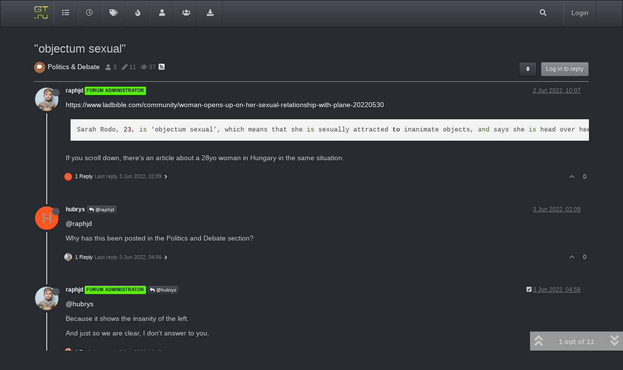

--- FILE ---
content_type: text/html; charset=utf-8
request_url: https://community.gaytorrent.ru/topic/58812/objectum-sexual
body_size: 14785
content:
<!DOCTYPE html>
<html lang="en-GB" data-dir="ltr" style="direction: ltr;">
<head>
	<title>&quot;objectum sexual&quot; | Forums</title>
	<meta name="viewport" content="width&#x3D;device-width, initial-scale&#x3D;1.0" />
	<meta name="content-type" content="text/html; charset=UTF-8" />
	<meta name="apple-mobile-web-app-capable" content="yes" />
	<meta name="mobile-web-app-capable" content="yes" />
	<meta property="og:site_name" content="Gaytorrent.ru Community" />
	<meta name="msapplication-badge" content="frequency=30; polling-uri=https://community.gaytorrent.ru/sitemap.xml" />
	<meta name="theme-color" content="#ffffff" />
	<meta name="msapplication-square150x150logo" content="/assets/uploads/system/site-logo.svg" />
	<meta name="title" content="&quot;objectum sexual&quot;" />
	<meta name="description" content="https://www.ladbible.com/community/woman-opens-up-on-her-sexual-relationship-with-plane-20220530 Sarah Rodo, 23, is ‘objectum sexual’, which means that she is sexually attracted to inanimate objects, and says she is head over heels in love with the plane,..." />
	<meta property="og:title" content="&quot;objectum sexual&quot;" />
	<meta property="og:description" content="https://www.ladbible.com/community/woman-opens-up-on-her-sexual-relationship-with-plane-20220530 Sarah Rodo, 23, is ‘objectum sexual’, which means that she is sexually attracted to inanimate objects, and says she is head over heels in love with the plane,..." />
	<meta property="og:type" content="article" />
	<meta property="article:published_time" content="2022-06-02T10:07:33.305Z" />
	<meta property="article:modified_time" content="2022-06-05T05:14:49.651Z" />
	<meta property="article:section" content="Politics &amp;amp; Debate" />
	<meta property="og:image" content="https://community.gaytorrent.ru/assets/uploads/profile/269-profileavatar-1611474923789.jpeg" />
	<meta property="og:image:url" content="https://community.gaytorrent.ru/assets/uploads/profile/269-profileavatar-1611474923789.jpeg" />
	<meta property="og:image" content="https://community.gaytorrent.ru/assets/uploads/system/site-logo.svg" />
	<meta property="og:image:url" content="https://community.gaytorrent.ru/assets/uploads/system/site-logo.svg" />
	<meta property="og:image:width" content="480" />
	<meta property="og:image:height" content="480" />
	<meta property="og:url" content="https://community.gaytorrent.ru/topic/58812/objectum-sexual" />
	
	<link rel="stylesheet" type="text/css" href="/assets/client-slate.css?v=hvqg2qn0nb4" />
	<link rel="icon" type="image/x-icon" href="/assets/uploads/system/favicon.ico?v&#x3D;hvqg2qn0nb4" />
	<link rel="manifest" href="/manifest.webmanifest" crossorigin="use-credentials" />
	<link rel="search" type="application/opensearchdescription+xml" title="Gaytorrent.ru Community" href="/osd.xml" />
	<link rel="apple-touch-icon" href="/assets/images/touch/512.png" />
	<link rel="icon" sizes="36x36" href="/assets/images/touch/36.png" />
	<link rel="icon" sizes="48x48" href="/assets/images/touch/48.png" />
	<link rel="icon" sizes="72x72" href="/assets/images/touch/72.png" />
	<link rel="icon" sizes="96x96" href="/assets/images/touch/96.png" />
	<link rel="icon" sizes="144x144" href="/assets/images/touch/144.png" />
	<link rel="icon" sizes="192x192" href="/assets/images/touch/192.png" />
	<link rel="icon" sizes="512x512" href="/assets/images/touch/512.png" />
	<link rel="prefetch" href="/assets/src/modules/composer.js?v&#x3D;hvqg2qn0nb4" />
	<link rel="prefetch" href="/assets/src/modules/composer/uploads.js?v&#x3D;hvqg2qn0nb4" />
	<link rel="prefetch" href="/assets/src/modules/composer/drafts.js?v&#x3D;hvqg2qn0nb4" />
	<link rel="prefetch" href="/assets/src/modules/composer/tags.js?v&#x3D;hvqg2qn0nb4" />
	<link rel="prefetch" href="/assets/src/modules/composer/categoryList.js?v&#x3D;hvqg2qn0nb4" />
	<link rel="prefetch" href="/assets/src/modules/composer/resize.js?v&#x3D;hvqg2qn0nb4" />
	<link rel="prefetch" href="/assets/src/modules/composer/autocomplete.js?v&#x3D;hvqg2qn0nb4" />
	<link rel="prefetch" href="/assets/templates/composer.tpl?v&#x3D;hvqg2qn0nb4" />
	<link rel="prefetch" href="/assets/language/en-GB/topic.json?v&#x3D;hvqg2qn0nb4" />
	<link rel="prefetch" href="/assets/language/en-GB/modules.json?v&#x3D;hvqg2qn0nb4" />
	<link rel="prefetch" href="/assets/language/en-GB/tags.json?v&#x3D;hvqg2qn0nb4" />
	<link rel="prefetch stylesheet" href="/assets/plugins/nodebb-plugin-markdown/styles/default.css" />
	<link rel="prefetch" href="/assets/language/en-GB/markdown.json?v&#x3D;hvqg2qn0nb4" />
	<link rel="stylesheet" href="https://community.gaytorrent.ru/assets/plugins/nodebb-plugin-emoji/emoji/styles.css?v&#x3D;hvqg2qn0nb4" />
	<link rel="canonical" href="https://community.gaytorrent.ru/topic/58812/objectum-sexual" />
	<link rel="alternate" type="application/rss+xml" href="/topic/58812.rss" />
	<link rel="up" href="https://community.gaytorrent.ru/category/50/politics-debate" />
	

	<script type="27efef3e71bb21c35bd8b751-text/javascript">
		var config = JSON.parse('{"relative_path":"","upload_url":"/assets/uploads","asset_base_url":"/assets","assetBaseUrl":"/assets","siteTitle":"Gaytorrent.ru Community","browserTitle":"Forums","titleLayout":"&#123;pageTitle&#125; | &#123;browserTitle&#125;","showSiteTitle":false,"maintenanceMode":false,"minimumTitleLength":2,"maximumTitleLength":255,"minimumPostLength":8,"maximumPostLength":32767,"minimumTagsPerTopic":0,"maximumTagsPerTopic":5,"minimumTagLength":3,"maximumTagLength":15,"undoTimeout":10000,"useOutgoingLinksPage":true,"outgoingLinksWhitelist":"www.gaytorrent.ru,forum.gaytorrent.ru,www.gaytor.rent,gaytor.rent","allowGuestHandles":false,"allowTopicsThumbnail":false,"usePagination":true,"disableChat":false,"disableChatMessageEditing":false,"maximumChatMessageLength":1000,"socketioTransports":["polling","websocket"],"socketioOrigins":"https://community.gaytorrent.ru:*","websocketAddress":"","maxReconnectionAttempts":10,"reconnectionDelay":1500,"topicsPerPage":20,"postsPerPage":20,"maximumFileSize":2048,"theme:id":"nodebb-theme-persona","theme:src":"https://cdn.jsdelivr.net/npm/bootswatch@3.4.1/slate/bootstrap.min.css","defaultLang":"en-GB","userLang":"en-GB","loggedIn":false,"uid":-1,"cache-buster":"v=hvqg2qn0nb4","topicPostSort":"oldest_to_newest","categoryTopicSort":"newest_to_oldest","csrf_token":false,"searchEnabled":true,"searchDefaultInQuick":"titles","bootswatchSkin":"","enablePostHistory":true,"timeagoCutoff":30,"timeagoCodes":["af","am","ar","az-short","az","be","bg","bs","ca","cs","cy","da","de-short","de","dv","el","en-short","en","es-short","es","et","eu","fa-short","fa","fi","fr-short","fr","gl","he","hr","hu","hy","id","is","it-short","it","ja","jv","ko","ky","lt","lv","mk","nl","no","pl","pt-br-short","pt-br","pt-short","pt","ro","rs","ru","rw","si","sk","sl","sq","sr","sv","th","tr-short","tr","uk","ur","uz","vi","zh-CN","zh-TW"],"cookies":{"enabled":false,"message":"[[global:cookies.message]]","dismiss":"[[global:cookies.accept]]","link":"[[global:cookies.learn_more]]","link_url":"https:&#x2F;&#x2F;www.cookiesandyou.com"},"thumbs":{"size":512},"iconBackgrounds":["#f44336","#e91e63","#9c27b0","#673ab7","#3f51b5","#2196f3","#009688","#1b5e20","#33691e","#827717","#e65100","#ff5722","#795548","#607d8b"],"emailPrompt":0,"useragent":{"isYaBrowser":false,"isAuthoritative":true,"isMobile":false,"isMobileNative":false,"isTablet":false,"isiPad":false,"isiPod":false,"isiPhone":false,"isiPhoneNative":false,"isAndroid":false,"isAndroidNative":false,"isBlackberry":false,"isOpera":false,"isIE":false,"isEdge":false,"isIECompatibilityMode":false,"isSafari":false,"isFirefox":false,"isWebkit":false,"isChrome":true,"isKonqueror":false,"isOmniWeb":false,"isSeaMonkey":false,"isFlock":false,"isAmaya":false,"isPhantomJS":false,"isEpiphany":false,"isDesktop":true,"isWindows":false,"isLinux":false,"isLinux64":false,"isMac":true,"isChromeOS":false,"isBada":false,"isSamsung":false,"isRaspberry":false,"isBot":false,"isCurl":false,"isAndroidTablet":false,"isWinJs":false,"isKindleFire":false,"isSilk":false,"isCaptive":false,"isSmartTV":false,"isUC":false,"isFacebook":false,"isAlamoFire":false,"isElectron":false,"silkAccelerated":false,"browser":"Chrome","version":"131.0.0.0","os":"OS X","platform":"Apple Mac","geoIp":{},"source":"Mozilla/5.0 (Macintosh; Intel Mac OS X 10_15_7) AppleWebKit/537.36 (KHTML, like Gecko) Chrome/131.0.0.0 Safari/537.36; ClaudeBot/1.0; +claudebot@anthropic.com)","isWechat":false},"acpLang":"undefined","topicSearchEnabled":false,"composer-default":{},"markdown":{"highlight":1,"highlightLinesLanguageList":["apache","apacheconf","bash","sh","zsh","cs","csharp","cpp","c","cc","h","c++","h++","hpp","css","coffeescript","coffee","cson","iced","diff","patch","xml","html","xhtml","rss","atom","xjb","xsd","xsl","plist","http","https","ini","toml","json","java","javascript","js","jsx","makefile","mk","mak","markdown","md","mkdown","mkd","nginx","nginxconf","objectivec","objc","obj-c","php","php3","php4","php5","php6","perl","pl","pm","python","py","gyp","ruby","rb","gemspec","podspec","thor","irb","sql","shell","console"],"theme":"default.css","defaultHighlightLanguage":""},"sessionSharing":{"logoutRedirect":"https://www.gaytorrent.ru/logout.php","loginOverride":"https://www.gaytorrent.ru/login.php?returnto=https%3A%2F%2Fcommunity.gaytorrent.ru","registerOverride":"https://www.gaytorrent.ru/signup.php"},"hideSubCategories":false,"hideCategoryLastPost":false,"enableQuickReply":false,"spam-be-gone":{},"emojiCustomFirst":false,"question-and-answer":{}}');
		var app = {
			user: JSON.parse('{"uid":0,"username":"Guest","displayname":"Guest","userslug":"","fullname":"Guest","email":"","icon:text":"?","icon:bgColor":"#aaa","groupTitle":"","groupTitleArray":[],"status":"offline","reputation":0,"email:confirmed":false,"unreadData":{"":{},"new":{},"watched":{},"unreplied":{}},"isAdmin":false,"isGlobalMod":false,"isMod":false,"privileges":{"chat":false,"upload:post:image":false,"upload:post:file":false,"signature":false,"invite":false,"group:create":false,"search:content":false,"search:users":false,"search:tags":false,"view:users":true,"view:tags":true,"view:groups":false,"local:login":false,"ban":false,"mute":false,"view:users:info":false},"timeagoCode":"en","offline":true,"isEmailConfirmSent":false}')
		};
		document.documentElement.style.setProperty('--panel-offset', `${localStorage.getItem('panelOffset') || 0}px`);
	</script>

	
	
	<style>.forum-logo{height:40px;padding-right:10px;padding-top:10px}.tteaser-content,.tteaser-timestamp,.troom-name{color:#ffffff}.tchat-list{border:1px solid #333333;border:none}.chat-list{border:none;border-left:none;border-right:none;border-bottom:none}.quick-search-container .quick-search-results li a{color:#ffffff}.header .chat-list,.slideout-menu .chat-list{color:#ffffff}.header .chat-list>li:not(:last-child),.slideout-menu .chat-list>li:not(:last-child){border-bottom:none}.chats-list>li{border-left:none;border-right:none}</style>
	
</head>

<body class="page-topic page-topic-58812 page-topic-objectum-sexual page-topic-category-50 page-topic-category-politics-amp-debate parent-category-168 parent-category-50 page-status-200 theme-persona user-guest skin-slate">
	<nav id="menu" class="slideout-menu hidden">
		<section class="menu-section" data-section="navigation">
	<ul class="menu-section-list"></ul>
</section>


	</nav>
	<nav id="chats-menu" class="slideout-menu hidden">
		
	</nav>

	<main id="panel" class="slideout-panel">
		<nav class="navbar navbar-default navbar-fixed-top header" id="header-menu" component="navbar">
			<div class="container">
							<div class="navbar-header">
				<button type="button" class="navbar-toggle pull-left" id="mobile-menu">
					<i class="fa fa-lg fa-fw fa-bars unread-count" data-content="0" data-unread-url="/unread"></i>
				</button>
				

				
				<div class="navbar-search visible-xs pull-right">
					<form action="/search" method="GET">
						<button type="button" class="btn btn-link"><i class="fa fa-lg fa-fw fa-search" title="Search"></i></button>
						<input autocomplete="off" type="text" class="form-control hidden" name="term" placeholder="Search"/>
						<button class="btn btn-primary hidden" type="submit"></button>
						<input type="text" class="hidden" name="in" value="titles" />
					</form>
					<div class="quick-search-container hidden">
						<div class="quick-search-results-container"></div>
					</div>
				</div>
				

				
				<a href="/">
					<img alt="" class=" forum-logo" src="/assets/uploads/system/site-logo.svg?v=hvqg2qn0nb4" />
				</a>
				
				

				<div component="navbar/title" class="visible-xs hidden">
					<span></span>
				</div>
			</div>

			<div id="nav-dropdown" class="hidden-xs">
				
				
				<ul id="logged-out-menu" class="nav navbar-nav navbar-right">
					
					<li>
						<a href="/login">
							<i class="fa fa-sign-in fa-fw hidden-sm hidden-md hidden-lg"></i>
							<span>Login</span>
						</a>
					</li>
				</ul>
				
				
				<ul class="nav navbar-nav navbar-right">
					<li>
						<form id="search-form" class="navbar-form navbar-right hidden-xs" role="search" method="GET">
							<button id="search-button" type="button" class="btn btn-link"><i class="fa fa-search fa-fw" title="Search"></i></button>
							<div class="hidden" id="search-fields">
								<div class="form-group">
									<input autocomplete="off" type="text" class="form-control" placeholder="Search" name="query" value="">
									<a href="#"><i class="fa fa-gears fa-fw advanced-search-link"></i></a>
								</div>
								<button type="submit" class="btn btn-default hide">Search</button>
							</div>
						</form>
						<div id="quick-search-container" class="quick-search-container hidden">
							<div class="checkbox filter-category">
								<label>
									<input type="checkbox" checked><span class="name"></span>
								</label>
							</div>
							<div class="text-center loading-indicator"><i class="fa fa-spinner fa-spin"></i></div>
							<div class="quick-search-results-container"></div>
						</div>
					</li>
					<li class="visible-xs" id="search-menu">
						<a href="/search">
							<i class="fa fa-search fa-fw"></i> Search
						</a>
					</li>
				</ul>
				

				<ul class="nav navbar-nav navbar-right hidden-xs">
					<li>
						<a href="#" id="reconnect" class="hide" title="Looks like your connection to Gaytorrent.ru Community was lost, please wait while we try to reconnect.">
							<i class="fa fa-check"></i>
						</a>
					</li>
				</ul>

				<ul id="main-nav" class="nav navbar-nav">
					
					
					<li class="">
						<a title="Categories" class="navigation-link "
						 href="&#x2F;categories" >
							
							<i class="fa fa-fw fa-list" data-content=""></i>
							
							
							<span class="visible-xs-inline">Categories</span>
							
							
						</a>
						
					</li>
					
					
					
					<li class="">
						<a title="Recent" class="navigation-link "
						 href="&#x2F;recent" >
							
							<i class="fa fa-fw fa-clock-o" data-content=""></i>
							
							
							<span class="visible-xs-inline">Recent</span>
							
							
						</a>
						
					</li>
					
					
					
					<li class="">
						<a title="Tags" class="navigation-link "
						 href="&#x2F;tags" >
							
							<i class="fa fa-fw fa-tags" data-content=""></i>
							
							
							<span class="visible-xs-inline">Tags</span>
							
							
						</a>
						
					</li>
					
					
					
					<li class="">
						<a title="Popular" class="navigation-link "
						 href="&#x2F;popular" >
							
							<i class="fa fa-fw fa-fire" data-content=""></i>
							
							
							<span class="visible-xs-inline">Popular</span>
							
							
						</a>
						
					</li>
					
					
					
					<li class="">
						<a title="Users" class="navigation-link "
						 href="&#x2F;users" >
							
							<i class="fa fa-fw fa-user" data-content=""></i>
							
							
							<span class="visible-xs-inline">Users</span>
							
							
						</a>
						
					</li>
					
					
					
					<li class="">
						<a title="Groups" class="navigation-link "
						 href="&#x2F;groups" >
							
							<i class="fa fa-fw fa-group" data-content=""></i>
							
							
							<span class="visible-xs-inline">Groups</span>
							
							
						</a>
						
					</li>
					
					
					
					<li class="&quot;&quot;">
						<a title="Torrents" class="navigation-link "
						 href="https:&#x2F;&#x2F;gaytor.rent" >
							
							<i class="fa fa-fw fa-download" data-content=""></i>
							
							
							<span class="visible-xs-inline">Torrents</span>
							
							
						</a>
						
					</li>
					
					
				</ul>

				
			</div>

			</div>
		</nav>
		<div class="container" id="content">
		<noscript>
    <div class="alert alert-danger">
        <p>
            Your browser does not seem to support JavaScript. As a result, your viewing experience will be diminished, and you have been placed in <strong>read-only mode</strong>.
        </p>
        <p>
            Please download a browser that supports JavaScript, or enable it if it's disabled (i.e. NoScript).
        </p>
    </div>
</noscript>
		
<div data-widget-area="header">
	
</div>
<div class="row">
	<div class="topic col-lg-12">
		<div class="topic-header">
			<h1 component="post/header" class="" itemprop="name">
				<span class="topic-title">
					<span component="topic/labels">
						<i component="topic/scheduled" class="fa fa-clock-o hidden" title="Scheduled"></i>
						<i component="topic/pinned" class="fa fa-thumb-tack hidden" title="Pinned"></i>
						<i component="topic/locked" class="fa fa-lock hidden" title="Locked"></i>
						<i class="fa fa-arrow-circle-right hidden" title="Moved"></i>
						
					</span>
					<span component="topic/title">&quot;objectum sexual&quot;</span>
				</span>
			</h1>

			<div class="topic-info clearfix">
				<div class="category-item inline-block">
					<div role="presentation" class="icon pull-left" style="background-color: #A16946; color: #FFFFFF;">
						<i class="fa fa-fw fa-comment"></i>
					</div>
					<a href="/category/50/politics-debate">Politics &amp; Debate</a>
				</div>

				<div class="tags tag-list inline-block hidden-xs">
					
				</div>
				<div class="inline-block hidden-xs">
					<div class="stats text-muted">
	<i class="fa fa-fw fa-user" title="Posters"></i>
	<span title="3" class="human-readable-number">3</span>
</div>
<div class="stats text-muted">
	<i class="fa fa-fw fa-pencil" title="Posts"></i>
	<span component="topic/post-count" title="11" class="human-readable-number">11</span>
</div>
<div class="stats text-muted">
	<i class="fa fa-fw fa-eye" title="Views"></i>
	<span class="human-readable-number" title="37">37</span>
</div>
				</div>
				
				<a class="hidden-xs" target="_blank" href="/topic/58812.rss"><i class="fa fa-rss-square"></i></a>
				
				
				<div class="inline-block hidden-xs">
				<div component="topic/browsing-users" class="inline-block">
	
</div>
				</div>
				

				<div class="topic-main-buttons pull-right inline-block">
	<span class="loading-indicator btn pull-left hidden" done="0">
		<span class="hidden-xs">Loading More Posts</span> <i class="fa fa-refresh fa-spin"></i>
	</span>

	

	

	<div title="Sort by" class="btn-group bottom-sheet hidden-xs" component="thread/sort">
	<button class="btn btn-sm btn-default dropdown-toggle" data-toggle="dropdown" type="button">
	<span><i class="fa fa-fw fa-sort"></i></span></button>
	<ul class="dropdown-menu dropdown-menu-right">
		<li><a href="#" class="oldest_to_newest" data-sort="oldest_to_newest"><i class="fa fa-fw"></i> Oldest to Newest</a></li>
		<li><a href="#" class="newest_to_oldest" data-sort="newest_to_oldest"><i class="fa fa-fw"></i> Newest to Oldest</a></li>
		<li><a href="#" class="most_votes" data-sort="most_votes"><i class="fa fa-fw"></i> Most Votes</a></li>
	</ul>
</div>


	<div class="inline-block">
	
	</div>
	<div component="topic/reply/container" class="btn-group action-bar bottom-sheet hidden">
	<a href="/compose?tid=58812&title=&quot;objectum sexual&quot;" class="btn btn-sm btn-primary" component="topic/reply" data-ajaxify="false" role="button"><i class="fa fa-reply visible-xs-inline"></i><span class="visible-sm-inline visible-md-inline visible-lg-inline"> Reply</span></a>
	<button type="button" class="btn btn-sm btn-primary dropdown-toggle" data-toggle="dropdown">
		<span class="caret"></span>
	</button>
	<ul class="dropdown-menu pull-right" role="menu">
		<li><a href="#" component="topic/reply-as-topic">Reply as topic</a></li>
	</ul>
</div>




<a component="topic/reply/guest" href="/login" class="btn btn-sm btn-primary">Log in to reply</a>


</div>

			</div>
		</div>
		

		
		<div component="topic/deleted/message" class="alert alert-warning hidden clearfix">
    <span class="pull-left">This topic has been deleted. Only users with topic management privileges can see it.</span>
    <span class="pull-right">
        
    </span>
</div>
		

		<ul component="topic" class="posts timeline" data-tid="58812" data-cid="50">
			
				<li component="post" class="  topic-owner-post" data-index="0" data-pid="295423" data-uid="269" data-timestamp="1654164453305" data-username="raphjd" data-userslug="raphjd" itemscope itemtype="http://schema.org/Comment">
					<a component="post/anchor" data-index="0" id="0"></a>

					<meta itemprop="datePublished" content="2022-06-02T10:07:33.305Z">
					<meta itemprop="dateModified" content="">

					<div class="clearfix post-header">
	<div class="icon pull-left">
		<a href="/user/raphjd">
			<img class="avatar  avatar-sm2x avatar-rounded" alt="raphjd" title="raphjd" data-uid="269" loading="lazy" component="user/picture" src="/assets/uploads/profile/269-profileavatar-1611474923789.jpeg" style="" />
			<i component="user/status" class="fa fa-circle status offline" title="Offline"></i>
		</a>
	</div>

	<small class="pull-left">
		<strong>
			<a href="/user/raphjd" itemprop="author" data-username="raphjd" data-uid="269">raphjd</a>
		</strong>

		

<a href="/groups/administrator"><small class="label group-label inline-block" style="color:#000000;background-color: #57f005;">Forum Administrator</small></a>



		

		<span class="visible-xs-inline-block visible-sm-inline-block visible-md-inline-block visible-lg-inline-block">
			

			<span>
				
			</span>
		</span>

	</small>
	<small class="pull-right">
		<span class="bookmarked"><i class="fa fa-bookmark-o"></i></span>
	</small>
	<small class="pull-right">
		<i component="post/edit-indicator" class="fa fa-pencil-square edit-icon hidden"></i>

		<small data-editor="" component="post/editor" class="hidden">last edited by  <span class="timeago" title=""></span></small>

		<span class="visible-xs-inline-block visible-sm-inline-block visible-md-inline-block visible-lg-inline-block">
			<a class="permalink" href="/post/295423"><span class="timeago" title="2022-06-02T10:07:33.305Z"></span></a>
		</span>
	</small>
</div>

<br />

<div class="content" component="post/content" itemprop="text">
	<p dir="auto"><a href="https://www.ladbible.com/community/woman-opens-up-on-her-sexual-relationship-with-plane-20220530" rel="nofollow ugc">https://www.ladbible.com/community/woman-opens-up-on-her-sexual-relationship-with-plane-20220530</a></p>
<pre><code>Sarah Rodo, 23, is ‘objectum sexual’, which means that she is sexually attracted to inanimate objects, and says she is head over heels in love with the plane, that she refers to as her boyfriend. 
</code></pre>
<p dir="auto">If you scroll down, there's an article about a 28yo woman in Hungary in the same situation.</p>

</div>

<div class="post-footer">
	

	<div class="clearfix">
	
	<a component="post/reply-count" data-target-component="post/replies/container" href="#" class="threaded-replies no-select pull-left ">
		<span component="post/reply-count/avatars" class="avatars ">
			
			<span class="avatar  avatar-xs avatar-rounded" alt="hubrys" title="hubrys" data-uid="26438" loading="lazy" component="avatar/icon" style="background-color: #ff5722;">H</span>
			
		</span>

		<span class="replies-count" component="post/reply-count/text" data-replies="1">1 Reply</span>
		<span class="replies-last hidden-xs">Last reply <span class="timeago" title="2022-06-03T02:09:54.457Z"></span></span>

		<i class="fa fa-fw fa-chevron-right" component="post/replies/open"></i>
		<i class="fa fa-fw fa-chevron-down hidden" component="post/replies/close"></i>
		<i class="fa fa-fw fa-spin fa-spinner hidden" component="post/replies/loading"></i>
	</a>
	

	<small class="pull-right">
		<!-- This partial intentionally left blank; overwritten by nodebb-plugin-reactions -->
		<span class="post-tools">
			<a component="post/reply" href="#" class="no-select hidden">Reply</a>
			<a component="post/quote" href="#" class="no-select hidden">Quote</a>
		</span>

		
		<span class="votes">
			<a component="post/upvote" href="#" class="">
				<i class="fa fa-chevron-up"></i>
			</a>

			<span component="post/vote-count" data-votes="0">0</span>

			
		</span>
		

		<span component="post/tools" class="dropdown moderator-tools bottom-sheet hidden">
	<a href="#" data-toggle="dropdown" data-ajaxify="false"><i class="fa fa-fw fa-ellipsis-v"></i></a>
	<ul class="dropdown-menu dropdown-menu-right hidden" role="menu"></ul>
</span>

	</small>
	</div>
	<div component="post/replies/container"></div>
</div>
				</li>
				
			
				<li component="post" class="  " data-index="1" data-pid="295456" data-uid="26438" data-timestamp="1654222194457" data-username="hubrys" data-userslug="hubrys" itemscope itemtype="http://schema.org/Comment">
					<a component="post/anchor" data-index="1" id="1"></a>

					<meta itemprop="datePublished" content="2022-06-03T02:09:54.457Z">
					<meta itemprop="dateModified" content="">

					<div class="clearfix post-header">
	<div class="icon pull-left">
		<a href="/user/hubrys">
			<span class="avatar  avatar-sm2x avatar-rounded" alt="hubrys" title="hubrys" data-uid="26438" loading="lazy" component="user/picture" style="background-color: #ff5722;">H</span>
			<i component="user/status" class="fa fa-circle status offline" title="Offline"></i>
		</a>
	</div>

	<small class="pull-left">
		<strong>
			<a href="/user/hubrys" itemprop="author" data-username="hubrys" data-uid="26438">hubrys</a>
		</strong>

		

		

		<span class="visible-xs-inline-block visible-sm-inline-block visible-md-inline-block visible-lg-inline-block">
			
			<a component="post/parent" class="btn btn-xs btn-default hidden-xs" data-topid="295423" href="/post/295423"><i class="fa fa-reply"></i> @raphjd</a>
			

			<span>
				
			</span>
		</span>

	</small>
	<small class="pull-right">
		<span class="bookmarked"><i class="fa fa-bookmark-o"></i></span>
	</small>
	<small class="pull-right">
		<i component="post/edit-indicator" class="fa fa-pencil-square edit-icon hidden"></i>

		<small data-editor="" component="post/editor" class="hidden">last edited by  <span class="timeago" title=""></span></small>

		<span class="visible-xs-inline-block visible-sm-inline-block visible-md-inline-block visible-lg-inline-block">
			<a class="permalink" href="/post/295456"><span class="timeago" title="2022-06-03T02:09:54.457Z"></span></a>
		</span>
	</small>
</div>

<br />

<div class="content" component="post/content" itemprop="text">
	<p dir="auto"><a class="plugin-mentions-user plugin-mentions-a" href="https://community.gaytorrent.ru/uid/269">@raphjd</a></p>
<p dir="auto">Why has this been posted in the Politics and Debate section?</p>

</div>

<div class="post-footer">
	

	<div class="clearfix">
	
	<a component="post/reply-count" data-target-component="post/replies/container" href="#" class="threaded-replies no-select pull-left ">
		<span component="post/reply-count/avatars" class="avatars ">
			
			<img class="avatar  avatar-xs avatar-rounded" alt="raphjd" title="raphjd" data-uid="269" loading="lazy" component="avatar/picture" src="/assets/uploads/profile/269-profileavatar-1611474923789.jpeg" style="" />
			
		</span>

		<span class="replies-count" component="post/reply-count/text" data-replies="1">1 Reply</span>
		<span class="replies-last hidden-xs">Last reply <span class="timeago" title="2022-06-03T04:56:19.268Z"></span></span>

		<i class="fa fa-fw fa-chevron-right" component="post/replies/open"></i>
		<i class="fa fa-fw fa-chevron-down hidden" component="post/replies/close"></i>
		<i class="fa fa-fw fa-spin fa-spinner hidden" component="post/replies/loading"></i>
	</a>
	

	<small class="pull-right">
		<!-- This partial intentionally left blank; overwritten by nodebb-plugin-reactions -->
		<span class="post-tools">
			<a component="post/reply" href="#" class="no-select hidden">Reply</a>
			<a component="post/quote" href="#" class="no-select hidden">Quote</a>
		</span>

		
		<span class="votes">
			<a component="post/upvote" href="#" class="">
				<i class="fa fa-chevron-up"></i>
			</a>

			<span component="post/vote-count" data-votes="0">0</span>

			
		</span>
		

		<span component="post/tools" class="dropdown moderator-tools bottom-sheet hidden">
	<a href="#" data-toggle="dropdown" data-ajaxify="false"><i class="fa fa-fw fa-ellipsis-v"></i></a>
	<ul class="dropdown-menu dropdown-menu-right hidden" role="menu"></ul>
</span>

	</small>
	</div>
	<div component="post/replies/container"></div>
</div>
				</li>
				
			
				<li component="post" class="  topic-owner-post" data-index="2" data-pid="295463" data-uid="269" data-timestamp="1654232179268" data-username="raphjd" data-userslug="raphjd" itemscope itemtype="http://schema.org/Comment">
					<a component="post/anchor" data-index="2" id="2"></a>

					<meta itemprop="datePublished" content="2022-06-03T04:56:19.268Z">
					<meta itemprop="dateModified" content="2022-06-03T05:33:02.065Z">

					<div class="clearfix post-header">
	<div class="icon pull-left">
		<a href="/user/raphjd">
			<img class="avatar  avatar-sm2x avatar-rounded" alt="raphjd" title="raphjd" data-uid="269" loading="lazy" component="user/picture" src="/assets/uploads/profile/269-profileavatar-1611474923789.jpeg" style="" />
			<i component="user/status" class="fa fa-circle status offline" title="Offline"></i>
		</a>
	</div>

	<small class="pull-left">
		<strong>
			<a href="/user/raphjd" itemprop="author" data-username="raphjd" data-uid="269">raphjd</a>
		</strong>

		

<a href="/groups/administrator"><small class="label group-label inline-block" style="color:#000000;background-color: #57f005;">Forum Administrator</small></a>



		

		<span class="visible-xs-inline-block visible-sm-inline-block visible-md-inline-block visible-lg-inline-block">
			
			<a component="post/parent" class="btn btn-xs btn-default hidden-xs" data-topid="295456" href="/post/295456"><i class="fa fa-reply"></i> @hubrys</a>
			

			<span>
				
			</span>
		</span>

	</small>
	<small class="pull-right">
		<span class="bookmarked"><i class="fa fa-bookmark-o"></i></span>
	</small>
	<small class="pull-right">
		<i component="post/edit-indicator" class="fa fa-pencil-square edit-icon "></i>

		<small data-editor="raphjd" component="post/editor" class="hidden">last edited by raphjd <span class="timeago" title="2022-06-03T05:33:02.065Z"></span></small>

		<span class="visible-xs-inline-block visible-sm-inline-block visible-md-inline-block visible-lg-inline-block">
			<a class="permalink" href="/post/295463"><span class="timeago" title="2022-06-03T04:56:19.268Z"></span></a>
		</span>
	</small>
</div>

<br />

<div class="content" component="post/content" itemprop="text">
	<p dir="auto"><a class="plugin-mentions-user plugin-mentions-a" href="https://community.gaytorrent.ru/uid/26438">@hubrys</a></p>
<p dir="auto">Because it shows the insanity of the left.</p>
<p dir="auto">And just so we are clear, I don't answer to you.</p>

</div>

<div class="post-footer">
	

	<div class="clearfix">
	
	<a component="post/reply-count" data-target-component="post/replies/container" href="#" class="threaded-replies no-select pull-left ">
		<span component="post/reply-count/avatars" class="avatars ">
			
			<img class="avatar  avatar-xs avatar-rounded" alt="serenity" title="serenity" data-uid="605" loading="lazy" component="avatar/picture" src="/assets/uploads/profile/605-profileavatar-1654286289508.jpeg" style="" />
			
		</span>

		<span class="replies-count" component="post/reply-count/text" data-replies="1">1 Reply</span>
		<span class="replies-last hidden-xs">Last reply <span class="timeago" title="2022-06-03T19:48:55.553Z"></span></span>

		<i class="fa fa-fw fa-chevron-right" component="post/replies/open"></i>
		<i class="fa fa-fw fa-chevron-down hidden" component="post/replies/close"></i>
		<i class="fa fa-fw fa-spin fa-spinner hidden" component="post/replies/loading"></i>
	</a>
	

	<small class="pull-right">
		<!-- This partial intentionally left blank; overwritten by nodebb-plugin-reactions -->
		<span class="post-tools">
			<a component="post/reply" href="#" class="no-select hidden">Reply</a>
			<a component="post/quote" href="#" class="no-select hidden">Quote</a>
		</span>

		
		<span class="votes">
			<a component="post/upvote" href="#" class="">
				<i class="fa fa-chevron-up"></i>
			</a>

			<span component="post/vote-count" data-votes="0">0</span>

			
		</span>
		

		<span component="post/tools" class="dropdown moderator-tools bottom-sheet hidden">
	<a href="#" data-toggle="dropdown" data-ajaxify="false"><i class="fa fa-fw fa-ellipsis-v"></i></a>
	<ul class="dropdown-menu dropdown-menu-right hidden" role="menu"></ul>
</span>

	</small>
	</div>
	<div component="post/replies/container"></div>
</div>
				</li>
				
			
				<li component="post" class="  " data-index="3" data-pid="295485" data-uid="605" data-timestamp="1654285735553" data-username="serenity" data-userslug="serenity" itemscope itemtype="http://schema.org/Comment">
					<a component="post/anchor" data-index="3" id="3"></a>

					<meta itemprop="datePublished" content="2022-06-03T19:48:55.553Z">
					<meta itemprop="dateModified" content="">

					<div class="clearfix post-header">
	<div class="icon pull-left">
		<a href="/user/serenity">
			<img class="avatar  avatar-sm2x avatar-rounded" alt="serenity" title="serenity" data-uid="605" loading="lazy" component="user/picture" src="/assets/uploads/profile/605-profileavatar-1654286289508.jpeg" style="" />
			<i component="user/status" class="fa fa-circle status offline" title="Offline"></i>
		</a>
	</div>

	<small class="pull-left">
		<strong>
			<a href="/user/serenity" itemprop="author" data-username="serenity" data-uid="605">serenity</a>
		</strong>

		

		

		<span class="visible-xs-inline-block visible-sm-inline-block visible-md-inline-block visible-lg-inline-block">
			
			<a component="post/parent" class="btn btn-xs btn-default hidden-xs" data-topid="295463" href="/post/295463"><i class="fa fa-reply"></i> @raphjd</a>
			

			<span>
				
			</span>
		</span>

	</small>
	<small class="pull-right">
		<span class="bookmarked"><i class="fa fa-bookmark-o"></i></span>
	</small>
	<small class="pull-right">
		<i component="post/edit-indicator" class="fa fa-pencil-square edit-icon hidden"></i>

		<small data-editor="" component="post/editor" class="hidden">last edited by  <span class="timeago" title=""></span></small>

		<span class="visible-xs-inline-block visible-sm-inline-block visible-md-inline-block visible-lg-inline-block">
			<a class="permalink" href="/post/295485"><span class="timeago" title="2022-06-03T19:48:55.553Z"></span></a>
		</span>
	</small>
</div>

<br />

<div class="content" component="post/content" itemprop="text">
	<p dir="auto"><a class="plugin-mentions-user plugin-mentions-a" href="https://community.gaytorrent.ru/uid/269">@raphjd</a> Who says that she is on the left. And btw if you are only interested in individual persons, then there are a lot of crazy people on the right, like this person<br />
<a href="https://www.youtube.com/watch?v=an54T1bSUCc" rel="nofollow ugc"><i class="fa fa-youtube"></i> Youtube Video</a></p><div class="js-lazyYT lazyYT-container" data-youtube-id="an54T1bSUCc" data-width="640" data-height="360" data-parameters style="width:640px;padding-bottom:360px">
 <div class="ytp-thumbnail lazyYT-image-loaded" style="background-image:url(&quot;https://i.ytimg.com/vi/an54T1bSUCc/hqdefault.jpg&quot;)">
  <button class="ytp-large-play-button ytp-button" tabindex="23" aria-live="assertive" style="transform:scale(0.85)" onclick="if (!window.__cfRLUnblockHandlers) return false; $(this).lazyYT(this);return false;" data-cf-modified-27efef3e71bb21c35bd8b751-="">
   <svg height="100%" version="1.1" viewbox="0 0 68 48" width="100%">
    <path class="ytp-large-play-button-bg" d="m .66,37.62 c 0,0 .66,4.70 2.70,6.77 2.58,2.71 5.98,2.63 7.49,2.91 5.43,.52 23.10,.68 23.12,.68 .00,-1.3e-5 14.29,-0.02 23.81,-0.71 1.32,-0.15 4.22,-0.17 6.81,-2.89 2.03,-2.07 2.70,-6.77 2.70,-6.77 0,0 .67,-5.52 .67,-11.04 l 0,-5.17 c 0,-5.52 -0.67,-11.04 -0.67,-11.04 0,0 -0.66,-4.70 -2.70,-6.77 C 62.03,.86 59.13,.84 57.80,.69 48.28,0 34.00,0 34.00,0 33.97,0 19.69,0 10.18,.69 8.85,.84 5.95,.86 3.36,3.58 1.32,5.65 .66,10.35 .66,10.35 c 0,0 -0.55,4.50 -0.66,9.45 l 0,8.36 c .10,4.94 .66,9.45 .66,9.45 z" fill="#1f1f1e" fill-opacity="0.9">
    </path>
    <path d="m 26.96,13.67 18.37,9.62 -18.37,9.55 -0.00,-19.17 z" fill="#fff">
    </path>
    <path d="M 45.02,23.46 45.32,23.28 26.96,13.67 43.32,24.34 45.02,23.46 z" fill="#ccc">
    </path>
   </svg>
  </button>
 </div>
</div><p></p>

</div>

<div class="post-footer">
	

	<div class="clearfix">
	
	<a component="post/reply-count" data-target-component="post/replies/container" href="#" class="threaded-replies no-select pull-left ">
		<span component="post/reply-count/avatars" class="avatars ">
			
			<img class="avatar  avatar-xs avatar-rounded" alt="raphjd" title="raphjd" data-uid="269" loading="lazy" component="avatar/picture" src="/assets/uploads/profile/269-profileavatar-1611474923789.jpeg" style="" />
			
		</span>

		<span class="replies-count" component="post/reply-count/text" data-replies="1">1 Reply</span>
		<span class="replies-last hidden-xs">Last reply <span class="timeago" title="2022-06-04T05:04:12.631Z"></span></span>

		<i class="fa fa-fw fa-chevron-right" component="post/replies/open"></i>
		<i class="fa fa-fw fa-chevron-down hidden" component="post/replies/close"></i>
		<i class="fa fa-fw fa-spin fa-spinner hidden" component="post/replies/loading"></i>
	</a>
	

	<small class="pull-right">
		<!-- This partial intentionally left blank; overwritten by nodebb-plugin-reactions -->
		<span class="post-tools">
			<a component="post/reply" href="#" class="no-select hidden">Reply</a>
			<a component="post/quote" href="#" class="no-select hidden">Quote</a>
		</span>

		
		<span class="votes">
			<a component="post/upvote" href="#" class="">
				<i class="fa fa-chevron-up"></i>
			</a>

			<span component="post/vote-count" data-votes="0">0</span>

			
		</span>
		

		<span component="post/tools" class="dropdown moderator-tools bottom-sheet hidden">
	<a href="#" data-toggle="dropdown" data-ajaxify="false"><i class="fa fa-fw fa-ellipsis-v"></i></a>
	<ul class="dropdown-menu dropdown-menu-right hidden" role="menu"></ul>
</span>

	</small>
	</div>
	<div component="post/replies/container"></div>
</div>
				</li>
				
			
				<li component="post" class="  topic-owner-post" data-index="4" data-pid="295496" data-uid="269" data-timestamp="1654319052631" data-username="raphjd" data-userslug="raphjd" itemscope itemtype="http://schema.org/Comment">
					<a component="post/anchor" data-index="4" id="4"></a>

					<meta itemprop="datePublished" content="2022-06-04T05:04:12.631Z">
					<meta itemprop="dateModified" content="">

					<div class="clearfix post-header">
	<div class="icon pull-left">
		<a href="/user/raphjd">
			<img class="avatar  avatar-sm2x avatar-rounded" alt="raphjd" title="raphjd" data-uid="269" loading="lazy" component="user/picture" src="/assets/uploads/profile/269-profileavatar-1611474923789.jpeg" style="" />
			<i component="user/status" class="fa fa-circle status offline" title="Offline"></i>
		</a>
	</div>

	<small class="pull-left">
		<strong>
			<a href="/user/raphjd" itemprop="author" data-username="raphjd" data-uid="269">raphjd</a>
		</strong>

		

<a href="/groups/administrator"><small class="label group-label inline-block" style="color:#000000;background-color: #57f005;">Forum Administrator</small></a>



		

		<span class="visible-xs-inline-block visible-sm-inline-block visible-md-inline-block visible-lg-inline-block">
			
			<a component="post/parent" class="btn btn-xs btn-default hidden-xs" data-topid="295485" href="/post/295485"><i class="fa fa-reply"></i> @serenity</a>
			

			<span>
				
			</span>
		</span>

	</small>
	<small class="pull-right">
		<span class="bookmarked"><i class="fa fa-bookmark-o"></i></span>
	</small>
	<small class="pull-right">
		<i component="post/edit-indicator" class="fa fa-pencil-square edit-icon hidden"></i>

		<small data-editor="" component="post/editor" class="hidden">last edited by  <span class="timeago" title=""></span></small>

		<span class="visible-xs-inline-block visible-sm-inline-block visible-md-inline-block visible-lg-inline-block">
			<a class="permalink" href="/post/295496"><span class="timeago" title="2022-06-04T05:04:12.631Z"></span></a>
		</span>
	</small>
</div>

<br />

<div class="content" component="post/content" itemprop="text">
	<p dir="auto"><a class="plugin-mentions-user plugin-mentions-a" href="https://community.gaytorrent.ru/uid/605">@serenity</a></p>
<p dir="auto">It's not just 1 person, you guys have created an entire culture around making up new genders and sexualities.   On top of that, you then label it as "trans", because you redefined what "trans" actually means.  You did this so you can call your enemies transphobic.</p>

</div>

<div class="post-footer">
	

	<div class="clearfix">
	
	<a component="post/reply-count" data-target-component="post/replies/container" href="#" class="threaded-replies no-select pull-left ">
		<span component="post/reply-count/avatars" class="avatars ">
			
			<img class="avatar  avatar-xs avatar-rounded" alt="serenity" title="serenity" data-uid="605" loading="lazy" component="avatar/picture" src="/assets/uploads/profile/605-profileavatar-1654286289508.jpeg" style="" />
			
		</span>

		<span class="replies-count" component="post/reply-count/text" data-replies="1">1 Reply</span>
		<span class="replies-last hidden-xs">Last reply <span class="timeago" title="2022-06-04T10:59:42.474Z"></span></span>

		<i class="fa fa-fw fa-chevron-right" component="post/replies/open"></i>
		<i class="fa fa-fw fa-chevron-down hidden" component="post/replies/close"></i>
		<i class="fa fa-fw fa-spin fa-spinner hidden" component="post/replies/loading"></i>
	</a>
	

	<small class="pull-right">
		<!-- This partial intentionally left blank; overwritten by nodebb-plugin-reactions -->
		<span class="post-tools">
			<a component="post/reply" href="#" class="no-select hidden">Reply</a>
			<a component="post/quote" href="#" class="no-select hidden">Quote</a>
		</span>

		
		<span class="votes">
			<a component="post/upvote" href="#" class="">
				<i class="fa fa-chevron-up"></i>
			</a>

			<span component="post/vote-count" data-votes="0">0</span>

			
		</span>
		

		<span component="post/tools" class="dropdown moderator-tools bottom-sheet hidden">
	<a href="#" data-toggle="dropdown" data-ajaxify="false"><i class="fa fa-fw fa-ellipsis-v"></i></a>
	<ul class="dropdown-menu dropdown-menu-right hidden" role="menu"></ul>
</span>

	</small>
	</div>
	<div component="post/replies/container"></div>
</div>
				</li>
				
			
				<li component="post" class="  " data-index="5" data-pid="295508" data-uid="605" data-timestamp="1654340382474" data-username="serenity" data-userslug="serenity" itemscope itemtype="http://schema.org/Comment">
					<a component="post/anchor" data-index="5" id="5"></a>

					<meta itemprop="datePublished" content="2022-06-04T10:59:42.474Z">
					<meta itemprop="dateModified" content="">

					<div class="clearfix post-header">
	<div class="icon pull-left">
		<a href="/user/serenity">
			<img class="avatar  avatar-sm2x avatar-rounded" alt="serenity" title="serenity" data-uid="605" loading="lazy" component="user/picture" src="/assets/uploads/profile/605-profileavatar-1654286289508.jpeg" style="" />
			<i component="user/status" class="fa fa-circle status offline" title="Offline"></i>
		</a>
	</div>

	<small class="pull-left">
		<strong>
			<a href="/user/serenity" itemprop="author" data-username="serenity" data-uid="605">serenity</a>
		</strong>

		

		

		<span class="visible-xs-inline-block visible-sm-inline-block visible-md-inline-block visible-lg-inline-block">
			
			<a component="post/parent" class="btn btn-xs btn-default hidden-xs" data-topid="295496" href="/post/295496"><i class="fa fa-reply"></i> @raphjd</a>
			

			<span>
				
			</span>
		</span>

	</small>
	<small class="pull-right">
		<span class="bookmarked"><i class="fa fa-bookmark-o"></i></span>
	</small>
	<small class="pull-right">
		<i component="post/edit-indicator" class="fa fa-pencil-square edit-icon hidden"></i>

		<small data-editor="" component="post/editor" class="hidden">last edited by  <span class="timeago" title=""></span></small>

		<span class="visible-xs-inline-block visible-sm-inline-block visible-md-inline-block visible-lg-inline-block">
			<a class="permalink" href="/post/295508"><span class="timeago" title="2022-06-04T10:59:42.474Z"></span></a>
		</span>
	</small>
</div>

<br />

<div class="content" component="post/content" itemprop="text">
	<p dir="auto"><a class="plugin-mentions-user plugin-mentions-a" href="https://community.gaytorrent.ru/uid/269">@raphjd</a> I have not created any culture. And about "trans" that is science, not made up. And I haven't written about "trans", you made a statement about a crazy person, and I just posted that crazy persons do also exist on the right.</p>

</div>

<div class="post-footer">
	

	<div class="clearfix">
	
	<a component="post/reply-count" data-target-component="post/replies/container" href="#" class="threaded-replies no-select pull-left ">
		<span component="post/reply-count/avatars" class="avatars ">
			
			<img class="avatar  avatar-xs avatar-rounded" alt="raphjd" title="raphjd" data-uid="269" loading="lazy" component="avatar/picture" src="/assets/uploads/profile/269-profileavatar-1611474923789.jpeg" style="" />
			
		</span>

		<span class="replies-count" component="post/reply-count/text" data-replies="1">1 Reply</span>
		<span class="replies-last hidden-xs">Last reply <span class="timeago" title="2022-06-04T11:06:33.554Z"></span></span>

		<i class="fa fa-fw fa-chevron-right" component="post/replies/open"></i>
		<i class="fa fa-fw fa-chevron-down hidden" component="post/replies/close"></i>
		<i class="fa fa-fw fa-spin fa-spinner hidden" component="post/replies/loading"></i>
	</a>
	

	<small class="pull-right">
		<!-- This partial intentionally left blank; overwritten by nodebb-plugin-reactions -->
		<span class="post-tools">
			<a component="post/reply" href="#" class="no-select hidden">Reply</a>
			<a component="post/quote" href="#" class="no-select hidden">Quote</a>
		</span>

		
		<span class="votes">
			<a component="post/upvote" href="#" class="">
				<i class="fa fa-chevron-up"></i>
			</a>

			<span component="post/vote-count" data-votes="0">0</span>

			
		</span>
		

		<span component="post/tools" class="dropdown moderator-tools bottom-sheet hidden">
	<a href="#" data-toggle="dropdown" data-ajaxify="false"><i class="fa fa-fw fa-ellipsis-v"></i></a>
	<ul class="dropdown-menu dropdown-menu-right hidden" role="menu"></ul>
</span>

	</small>
	</div>
	<div component="post/replies/container"></div>
</div>
				</li>
				
			
				<li component="post" class="  topic-owner-post" data-index="6" data-pid="295510" data-uid="269" data-timestamp="1654340793554" data-username="raphjd" data-userslug="raphjd" itemscope itemtype="http://schema.org/Comment">
					<a component="post/anchor" data-index="6" id="6"></a>

					<meta itemprop="datePublished" content="2022-06-04T11:06:33.554Z">
					<meta itemprop="dateModified" content="">

					<div class="clearfix post-header">
	<div class="icon pull-left">
		<a href="/user/raphjd">
			<img class="avatar  avatar-sm2x avatar-rounded" alt="raphjd" title="raphjd" data-uid="269" loading="lazy" component="user/picture" src="/assets/uploads/profile/269-profileavatar-1611474923789.jpeg" style="" />
			<i component="user/status" class="fa fa-circle status offline" title="Offline"></i>
		</a>
	</div>

	<small class="pull-left">
		<strong>
			<a href="/user/raphjd" itemprop="author" data-username="raphjd" data-uid="269">raphjd</a>
		</strong>

		

<a href="/groups/administrator"><small class="label group-label inline-block" style="color:#000000;background-color: #57f005;">Forum Administrator</small></a>



		

		<span class="visible-xs-inline-block visible-sm-inline-block visible-md-inline-block visible-lg-inline-block">
			
			<a component="post/parent" class="btn btn-xs btn-default hidden-xs" data-topid="295508" href="/post/295508"><i class="fa fa-reply"></i> @serenity</a>
			

			<span>
				
			</span>
		</span>

	</small>
	<small class="pull-right">
		<span class="bookmarked"><i class="fa fa-bookmark-o"></i></span>
	</small>
	<small class="pull-right">
		<i component="post/edit-indicator" class="fa fa-pencil-square edit-icon hidden"></i>

		<small data-editor="" component="post/editor" class="hidden">last edited by  <span class="timeago" title=""></span></small>

		<span class="visible-xs-inline-block visible-sm-inline-block visible-md-inline-block visible-lg-inline-block">
			<a class="permalink" href="/post/295510"><span class="timeago" title="2022-06-04T11:06:33.554Z"></span></a>
		</span>
	</small>
</div>

<br />

<div class="content" component="post/content" itemprop="text">
	<p dir="auto"><a class="plugin-mentions-user plugin-mentions-a" href="https://community.gaytorrent.ru/uid/605">@serenity</a></p>
<p dir="auto">You are on the left and it's your side that does it.</p>
<p dir="auto">Cake gender and Paint gender are not science based, but you lefties claim they are genders and classify them as "trans".</p>
<p dir="auto">Trans does have a basis in science, but you guys have taken all science away from it and turned it into a clown world shit show.</p>

</div>

<div class="post-footer">
	

	<div class="clearfix">
	
	<a component="post/reply-count" data-target-component="post/replies/container" href="#" class="threaded-replies no-select pull-left ">
		<span component="post/reply-count/avatars" class="avatars ">
			
			<img class="avatar  avatar-xs avatar-rounded" alt="serenity" title="serenity" data-uid="605" loading="lazy" component="avatar/picture" src="/assets/uploads/profile/605-profileavatar-1654286289508.jpeg" style="" />
			
		</span>

		<span class="replies-count" component="post/reply-count/text" data-replies="1">1 Reply</span>
		<span class="replies-last hidden-xs">Last reply <span class="timeago" title="2022-06-04T11:09:47.454Z"></span></span>

		<i class="fa fa-fw fa-chevron-right" component="post/replies/open"></i>
		<i class="fa fa-fw fa-chevron-down hidden" component="post/replies/close"></i>
		<i class="fa fa-fw fa-spin fa-spinner hidden" component="post/replies/loading"></i>
	</a>
	

	<small class="pull-right">
		<!-- This partial intentionally left blank; overwritten by nodebb-plugin-reactions -->
		<span class="post-tools">
			<a component="post/reply" href="#" class="no-select hidden">Reply</a>
			<a component="post/quote" href="#" class="no-select hidden">Quote</a>
		</span>

		
		<span class="votes">
			<a component="post/upvote" href="#" class="">
				<i class="fa fa-chevron-up"></i>
			</a>

			<span component="post/vote-count" data-votes="0">0</span>

			
		</span>
		

		<span component="post/tools" class="dropdown moderator-tools bottom-sheet hidden">
	<a href="#" data-toggle="dropdown" data-ajaxify="false"><i class="fa fa-fw fa-ellipsis-v"></i></a>
	<ul class="dropdown-menu dropdown-menu-right hidden" role="menu"></ul>
</span>

	</small>
	</div>
	<div component="post/replies/container"></div>
</div>
				</li>
				
			
				<li component="post" class="  " data-index="7" data-pid="295512" data-uid="605" data-timestamp="1654340987454" data-username="serenity" data-userslug="serenity" itemscope itemtype="http://schema.org/Comment">
					<a component="post/anchor" data-index="7" id="7"></a>

					<meta itemprop="datePublished" content="2022-06-04T11:09:47.454Z">
					<meta itemprop="dateModified" content="">

					<div class="clearfix post-header">
	<div class="icon pull-left">
		<a href="/user/serenity">
			<img class="avatar  avatar-sm2x avatar-rounded" alt="serenity" title="serenity" data-uid="605" loading="lazy" component="user/picture" src="/assets/uploads/profile/605-profileavatar-1654286289508.jpeg" style="" />
			<i component="user/status" class="fa fa-circle status offline" title="Offline"></i>
		</a>
	</div>

	<small class="pull-left">
		<strong>
			<a href="/user/serenity" itemprop="author" data-username="serenity" data-uid="605">serenity</a>
		</strong>

		

		

		<span class="visible-xs-inline-block visible-sm-inline-block visible-md-inline-block visible-lg-inline-block">
			
			<a component="post/parent" class="btn btn-xs btn-default hidden-xs" data-topid="295510" href="/post/295510"><i class="fa fa-reply"></i> @raphjd</a>
			

			<span>
				
			</span>
		</span>

	</small>
	<small class="pull-right">
		<span class="bookmarked"><i class="fa fa-bookmark-o"></i></span>
	</small>
	<small class="pull-right">
		<i component="post/edit-indicator" class="fa fa-pencil-square edit-icon hidden"></i>

		<small data-editor="" component="post/editor" class="hidden">last edited by  <span class="timeago" title=""></span></small>

		<span class="visible-xs-inline-block visible-sm-inline-block visible-md-inline-block visible-lg-inline-block">
			<a class="permalink" href="/post/295512"><span class="timeago" title="2022-06-04T11:09:47.454Z"></span></a>
		</span>
	</small>
</div>

<br />

<div class="content" component="post/content" itemprop="text">
	<p dir="auto"><a class="plugin-mentions-user plugin-mentions-a" href="https://community.gaytorrent.ru/uid/269">@raphjd</a> I haven't heard ANY that say that cake gender or paint gender is about trans. Well you are doing that, and you are on the right. Gender is about gender, not trans rights.</p>

</div>

<div class="post-footer">
	

	<div class="clearfix">
	
	<a component="post/reply-count" data-target-component="post/replies/container" href="#" class="threaded-replies no-select pull-left ">
		<span component="post/reply-count/avatars" class="avatars ">
			
			<img class="avatar  avatar-xs avatar-rounded" alt="raphjd" title="raphjd" data-uid="269" loading="lazy" component="avatar/picture" src="/assets/uploads/profile/269-profileavatar-1611474923789.jpeg" style="" />
			
		</span>

		<span class="replies-count" component="post/reply-count/text" data-replies="1">1 Reply</span>
		<span class="replies-last hidden-xs">Last reply <span class="timeago" title="2022-06-04T11:14:14.472Z"></span></span>

		<i class="fa fa-fw fa-chevron-right" component="post/replies/open"></i>
		<i class="fa fa-fw fa-chevron-down hidden" component="post/replies/close"></i>
		<i class="fa fa-fw fa-spin fa-spinner hidden" component="post/replies/loading"></i>
	</a>
	

	<small class="pull-right">
		<!-- This partial intentionally left blank; overwritten by nodebb-plugin-reactions -->
		<span class="post-tools">
			<a component="post/reply" href="#" class="no-select hidden">Reply</a>
			<a component="post/quote" href="#" class="no-select hidden">Quote</a>
		</span>

		
		<span class="votes">
			<a component="post/upvote" href="#" class="">
				<i class="fa fa-chevron-up"></i>
			</a>

			<span component="post/vote-count" data-votes="0">0</span>

			
		</span>
		

		<span component="post/tools" class="dropdown moderator-tools bottom-sheet hidden">
	<a href="#" data-toggle="dropdown" data-ajaxify="false"><i class="fa fa-fw fa-ellipsis-v"></i></a>
	<ul class="dropdown-menu dropdown-menu-right hidden" role="menu"></ul>
</span>

	</small>
	</div>
	<div component="post/replies/container"></div>
</div>
				</li>
				
			
				<li component="post" class="  topic-owner-post" data-index="8" data-pid="295514" data-uid="269" data-timestamp="1654341254472" data-username="raphjd" data-userslug="raphjd" itemscope itemtype="http://schema.org/Comment">
					<a component="post/anchor" data-index="8" id="8"></a>

					<meta itemprop="datePublished" content="2022-06-04T11:14:14.472Z">
					<meta itemprop="dateModified" content="">

					<div class="clearfix post-header">
	<div class="icon pull-left">
		<a href="/user/raphjd">
			<img class="avatar  avatar-sm2x avatar-rounded" alt="raphjd" title="raphjd" data-uid="269" loading="lazy" component="user/picture" src="/assets/uploads/profile/269-profileavatar-1611474923789.jpeg" style="" />
			<i component="user/status" class="fa fa-circle status offline" title="Offline"></i>
		</a>
	</div>

	<small class="pull-left">
		<strong>
			<a href="/user/raphjd" itemprop="author" data-username="raphjd" data-uid="269">raphjd</a>
		</strong>

		

<a href="/groups/administrator"><small class="label group-label inline-block" style="color:#000000;background-color: #57f005;">Forum Administrator</small></a>



		

		<span class="visible-xs-inline-block visible-sm-inline-block visible-md-inline-block visible-lg-inline-block">
			
			<a component="post/parent" class="btn btn-xs btn-default hidden-xs" data-topid="295512" href="/post/295512"><i class="fa fa-reply"></i> @serenity</a>
			

			<span>
				
			</span>
		</span>

	</small>
	<small class="pull-right">
		<span class="bookmarked"><i class="fa fa-bookmark-o"></i></span>
	</small>
	<small class="pull-right">
		<i component="post/edit-indicator" class="fa fa-pencil-square edit-icon hidden"></i>

		<small data-editor="" component="post/editor" class="hidden">last edited by  <span class="timeago" title=""></span></small>

		<span class="visible-xs-inline-block visible-sm-inline-block visible-md-inline-block visible-lg-inline-block">
			<a class="permalink" href="/post/295514"><span class="timeago" title="2022-06-04T11:14:14.472Z"></span></a>
		</span>
	</small>
</div>

<br />

<div class="content" component="post/content" itemprop="text">
	<p dir="auto"><a class="plugin-mentions-user plugin-mentions-a" href="https://community.gaytorrent.ru/uid/605">@serenity</a></p>
<p dir="auto">Trans is more than rights.  It's about trans-GENDERism.</p>
<p dir="auto">Cake gender and paint gender are GENDERS to your looney side.</p>

</div>

<div class="post-footer">
	

	<div class="clearfix">
	
	<a component="post/reply-count" data-target-component="post/replies/container" href="#" class="threaded-replies no-select pull-left hidden">
		<span component="post/reply-count/avatars" class="avatars ">
			
		</span>

		<span class="replies-count" component="post/reply-count/text" data-replies="0">1 Reply</span>
		<span class="replies-last hidden-xs">Last reply <span class="timeago" title=""></span></span>

		<i class="fa fa-fw fa-chevron-right" component="post/replies/open"></i>
		<i class="fa fa-fw fa-chevron-down hidden" component="post/replies/close"></i>
		<i class="fa fa-fw fa-spin fa-spinner hidden" component="post/replies/loading"></i>
	</a>
	

	<small class="pull-right">
		<!-- This partial intentionally left blank; overwritten by nodebb-plugin-reactions -->
		<span class="post-tools">
			<a component="post/reply" href="#" class="no-select hidden">Reply</a>
			<a component="post/quote" href="#" class="no-select hidden">Quote</a>
		</span>

		
		<span class="votes">
			<a component="post/upvote" href="#" class="">
				<i class="fa fa-chevron-up"></i>
			</a>

			<span component="post/vote-count" data-votes="0">0</span>

			
		</span>
		

		<span component="post/tools" class="dropdown moderator-tools bottom-sheet hidden">
	<a href="#" data-toggle="dropdown" data-ajaxify="false"><i class="fa fa-fw fa-ellipsis-v"></i></a>
	<ul class="dropdown-menu dropdown-menu-right hidden" role="menu"></ul>
</span>

	</small>
	</div>
	<div component="post/replies/container"></div>
</div>
				</li>
				
			
				<li component="post" class="  " data-index="9" data-pid="295536" data-uid="26438" data-timestamp="1654391481031" data-username="hubrys" data-userslug="hubrys" itemscope itemtype="http://schema.org/Comment">
					<a component="post/anchor" data-index="9" id="9"></a>

					<meta itemprop="datePublished" content="2022-06-05T01:11:21.031Z">
					<meta itemprop="dateModified" content="">

					<div class="clearfix post-header">
	<div class="icon pull-left">
		<a href="/user/hubrys">
			<span class="avatar  avatar-sm2x avatar-rounded" alt="hubrys" title="hubrys" data-uid="26438" loading="lazy" component="user/picture" style="background-color: #ff5722;">H</span>
			<i component="user/status" class="fa fa-circle status offline" title="Offline"></i>
		</a>
	</div>

	<small class="pull-left">
		<strong>
			<a href="/user/hubrys" itemprop="author" data-username="hubrys" data-uid="26438">hubrys</a>
		</strong>

		

		

		<span class="visible-xs-inline-block visible-sm-inline-block visible-md-inline-block visible-lg-inline-block">
			

			<span>
				
			</span>
		</span>

	</small>
	<small class="pull-right">
		<span class="bookmarked"><i class="fa fa-bookmark-o"></i></span>
	</small>
	<small class="pull-right">
		<i component="post/edit-indicator" class="fa fa-pencil-square edit-icon hidden"></i>

		<small data-editor="" component="post/editor" class="hidden">last edited by  <span class="timeago" title=""></span></small>

		<span class="visible-xs-inline-block visible-sm-inline-block visible-md-inline-block visible-lg-inline-block">
			<a class="permalink" href="/post/295536"><span class="timeago" title="2022-06-05T01:11:21.031Z"></span></a>
		</span>
	</small>
</div>

<br />

<div class="content" component="post/content" itemprop="text">
	<p dir="auto">I'd love to hear a hard science explanation of gender (specifically, one that doesn't confuse the term with "sex").  Gender is an artifact, i.e., it is a creation of humankind.  Any "scientific" statements about gender are "ought" statements spoken by someone committing the Ought/Is Fallacy of Reasoning.  Nature cannot tell us what "ought" to be.  It can only tell us what "is."</p>
<p dir="auto">People inventing new genres of gender are just playing with the artificial nature of the concept of gender.  Essentially at Deconstructionist critique of the concept, even if they themselves wouldn't call it that.</p>
<p dir="auto">Just as society is becoming more Relativistic toward morality, it's also becoming more Relativistic about archaic concepts like gender and societal roles.  <a class="plugin-mentions-user plugin-mentions-a" href="https://community.gaytorrent.ru/uid/269">@raphjd</a> just can't deal with the fact that his notions are becoming obsolete.</p>

</div>

<div class="post-footer">
	

	<div class="clearfix">
	
	<a component="post/reply-count" data-target-component="post/replies/container" href="#" class="threaded-replies no-select pull-left ">
		<span component="post/reply-count/avatars" class="avatars ">
			
			<img class="avatar  avatar-xs avatar-rounded" alt="raphjd" title="raphjd" data-uid="269" loading="lazy" component="avatar/picture" src="/assets/uploads/profile/269-profileavatar-1611474923789.jpeg" style="" />
			
		</span>

		<span class="replies-count" component="post/reply-count/text" data-replies="1">1 Reply</span>
		<span class="replies-last hidden-xs">Last reply <span class="timeago" title="2022-06-05T05:14:49.651Z"></span></span>

		<i class="fa fa-fw fa-chevron-right" component="post/replies/open"></i>
		<i class="fa fa-fw fa-chevron-down hidden" component="post/replies/close"></i>
		<i class="fa fa-fw fa-spin fa-spinner hidden" component="post/replies/loading"></i>
	</a>
	

	<small class="pull-right">
		<!-- This partial intentionally left blank; overwritten by nodebb-plugin-reactions -->
		<span class="post-tools">
			<a component="post/reply" href="#" class="no-select hidden">Reply</a>
			<a component="post/quote" href="#" class="no-select hidden">Quote</a>
		</span>

		
		<span class="votes">
			<a component="post/upvote" href="#" class="">
				<i class="fa fa-chevron-up"></i>
			</a>

			<span component="post/vote-count" data-votes="0">0</span>

			
		</span>
		

		<span component="post/tools" class="dropdown moderator-tools bottom-sheet hidden">
	<a href="#" data-toggle="dropdown" data-ajaxify="false"><i class="fa fa-fw fa-ellipsis-v"></i></a>
	<ul class="dropdown-menu dropdown-menu-right hidden" role="menu"></ul>
</span>

	</small>
	</div>
	<div component="post/replies/container"></div>
</div>
				</li>
				
			
				<li component="post" class="  topic-owner-post" data-index="10" data-pid="295546" data-uid="269" data-timestamp="1654406089651" data-username="raphjd" data-userslug="raphjd" itemscope itemtype="http://schema.org/Comment">
					<a component="post/anchor" data-index="10" id="10"></a>

					<meta itemprop="datePublished" content="2022-06-05T05:14:49.651Z">
					<meta itemprop="dateModified" content="">

					<div class="clearfix post-header">
	<div class="icon pull-left">
		<a href="/user/raphjd">
			<img class="avatar  avatar-sm2x avatar-rounded" alt="raphjd" title="raphjd" data-uid="269" loading="lazy" component="user/picture" src="/assets/uploads/profile/269-profileavatar-1611474923789.jpeg" style="" />
			<i component="user/status" class="fa fa-circle status offline" title="Offline"></i>
		</a>
	</div>

	<small class="pull-left">
		<strong>
			<a href="/user/raphjd" itemprop="author" data-username="raphjd" data-uid="269">raphjd</a>
		</strong>

		

<a href="/groups/administrator"><small class="label group-label inline-block" style="color:#000000;background-color: #57f005;">Forum Administrator</small></a>



		

		<span class="visible-xs-inline-block visible-sm-inline-block visible-md-inline-block visible-lg-inline-block">
			
			<a component="post/parent" class="btn btn-xs btn-default hidden-xs" data-topid="295536" href="/post/295536"><i class="fa fa-reply"></i> @hubrys</a>
			

			<span>
				
			</span>
		</span>

	</small>
	<small class="pull-right">
		<span class="bookmarked"><i class="fa fa-bookmark-o"></i></span>
	</small>
	<small class="pull-right">
		<i component="post/edit-indicator" class="fa fa-pencil-square edit-icon hidden"></i>

		<small data-editor="" component="post/editor" class="hidden">last edited by  <span class="timeago" title=""></span></small>

		<span class="visible-xs-inline-block visible-sm-inline-block visible-md-inline-block visible-lg-inline-block">
			<a class="permalink" href="/post/295546"><span class="timeago" title="2022-06-05T05:14:49.651Z"></span></a>
		</span>
	</small>
</div>

<br />

<div class="content" component="post/content" itemprop="text">
	<p dir="auto"><a class="plugin-mentions-user plugin-mentions-a" href="https://community.gaytorrent.ru/uid/26438">@hubrys</a></p>
<p dir="auto">So much mental gymnastics to explain the liberal insanity.</p>
<p dir="auto">It's like how you guys redefined "racism" so only whites can be racist.</p>
<p dir="auto">What I can't deal with is lunatics demanding that I participate in their idiotic clown world.</p>

</div>

<div class="post-footer">
	

	<div class="clearfix">
	
	<a component="post/reply-count" data-target-component="post/replies/container" href="#" class="threaded-replies no-select pull-left hidden">
		<span component="post/reply-count/avatars" class="avatars ">
			
		</span>

		<span class="replies-count" component="post/reply-count/text" data-replies="0">1 Reply</span>
		<span class="replies-last hidden-xs">Last reply <span class="timeago" title=""></span></span>

		<i class="fa fa-fw fa-chevron-right" component="post/replies/open"></i>
		<i class="fa fa-fw fa-chevron-down hidden" component="post/replies/close"></i>
		<i class="fa fa-fw fa-spin fa-spinner hidden" component="post/replies/loading"></i>
	</a>
	

	<small class="pull-right">
		<!-- This partial intentionally left blank; overwritten by nodebb-plugin-reactions -->
		<span class="post-tools">
			<a component="post/reply" href="#" class="no-select hidden">Reply</a>
			<a component="post/quote" href="#" class="no-select hidden">Quote</a>
		</span>

		
		<span class="votes">
			<a component="post/upvote" href="#" class="">
				<i class="fa fa-chevron-up"></i>
			</a>

			<span component="post/vote-count" data-votes="0">0</span>

			
		</span>
		

		<span component="post/tools" class="dropdown moderator-tools bottom-sheet hidden">
	<a href="#" data-toggle="dropdown" data-ajaxify="false"><i class="fa fa-fw fa-ellipsis-v"></i></a>
	<ul class="dropdown-menu dropdown-menu-right hidden" role="menu"></ul>
</span>

	</small>
	</div>
	<div component="post/replies/container"></div>
</div>
				</li>
				
			
		</ul>

		
		<div class="visible-xs">
			<div component="topic/browsing-users" class="inline-block">
	
</div>
			<hr/>
		</div>
		

		

		
		<div component="pagination" class="text-center pagination-container hidden">
	<ul class="pagination hidden-xs">
		<li class="previous pull-left disabled">
			<a href="?" data-page="1"><i class="fa fa-chevron-left"></i> </a>
		</li>

		

		<li class="next pull-right disabled">
			<a href="?" data-page="1"> <i class="fa fa-chevron-right"></i></a>
		</li>
	</ul>

	<ul class="pagination hidden-sm hidden-md hidden-lg">
		<li class="first disabled">
			<a href="?" data-page="1"><i class="fa fa-fast-backward"></i> </a>
		</li>

		<li class="previous disabled">
			<a href="?" data-page="1"><i class="fa fa-chevron-left"></i> </a>
		</li>

		<li component="pagination/select-page" class="page select-page">
			<a href="#">1 / 1</a>
		</li>

		<li class="next disabled">
			<a href="?" data-page="1"> <i class="fa fa-chevron-right"></i></a>
		</li>

		<li class="last disabled">
			<a href="?" data-page="1"><i class="fa fa-fast-forward"></i> </a>
		</li>
	</ul>
</div>
		

		<div class="pagination-block text-center">
    <div class="progress-bar"></div>
    <div class="wrapper dropup">
        <i class="fa fa-2x fa-angle-double-up pointer fa-fw pagetop"></i>

        <a href="#" class="dropdown-toggle" data-toggle="dropdown">
            <span class="pagination-text"></span>
        </a>

        <i class="fa fa-2x fa-angle-double-down pointer fa-fw pagebottom"></i>
        <ul class="dropdown-menu dropdown-menu-right" role="menu">
            <li>
                <div class="row">
                    <div class="col-xs-8 post-content"></div>
                    <div class="col-xs-4 text-right">
                        <div class="scroller-content">
                            <span class="pointer pagetop">First post <i class="fa fa-angle-double-up"></i></span>
                            <div class="scroller-container">
                                <div class="scroller-thumb">
                                    <span class="thumb-text"></span>
                                    <div class="scroller-thumb-icon"></div>
                                </div>
                            </div>
                            <span class="pointer pagebottom">Last post <i class="fa fa-angle-double-down"></i></span>
                        </div>
                    </div>
                </div>
                <div class="row">
                    <div class="col-xs-6">
                        <button id="myNextPostBtn" class="btn btn-default form-control" disabled>Go to my next post</button>
                    </div>
                    <div class="col-xs-6">
                        <input type="number" class="form-control" id="indexInput" placeholder="Go to post index">
                    </div>
                </div>
            </li>
        </ul>
    </div>
</div>

	</div>
	<div data-widget-area="sidebar" class="col-lg-3 col-sm-12 hidden">
		
	</div>
</div>

<div data-widget-area="footer">
	
</div>


<script id="ajaxify-data" type="application/json">{"cid":50,"lastposttime":1654406089651,"mainPid":295423,"postcount":11,"slug":"58812/objectum-sexual","tid":58812,"timestamp":1654164453305,"title":"&quot;objectum sexual&quot;","uid":269,"viewcount":37,"postercount":3,"teaserPid":295546,"deleted":0,"locked":0,"pinned":0,"pinExpiry":0,"upvotes":0,"downvotes":0,"deleterUid":0,"titleRaw":"\"objectum sexual\"","timestampISO":"2022-06-02T10:07:33.305Z","scheduled":false,"lastposttimeISO":"2022-06-05T05:14:49.651Z","pinExpiryISO":"","votes":0,"tags":[],"thumbs":[],"posts":[{"content":"<p dir=\"auto\"><a href=\"https://www.ladbible.com/community/woman-opens-up-on-her-sexual-relationship-with-plane-20220530\" rel=\"nofollow ugc\">https://www.ladbible.com/community/woman-opens-up-on-her-sexual-relationship-with-plane-20220530<\/a><\/p>\n<pre><code>Sarah Rodo, 23, is ‘objectum sexual’, which means that she is sexually attracted to inanimate objects, and says she is head over heels in love with the plane, that she refers to as her boyfriend. \n<\/code><\/pre>\n<p dir=\"auto\">If you scroll down, there's an article about a 28yo woman in Hungary in the same situation.<\/p>\n","pid":295423,"tid":58812,"timestamp":1654164453305,"uid":269,"replies":{"hasMore":false,"users":[{"uid":26438,"username":"hubrys","userslug":"hubrys","picture":null,"displayname":"hubrys","icon:text":"H","icon:bgColor":"#ff5722"}],"text":"[[topic:one_reply_to_this_post]]","count":1,"timestampISO":"2022-06-03T02:09:54.457Z"},"deleted":0,"upvotes":0,"downvotes":0,"deleterUid":0,"edited":0,"bookmarks":0,"votes":0,"timestampISO":"2022-06-02T10:07:33.305Z","editedISO":"","index":0,"eventStart":1654164453305,"eventEnd":1654222194457,"user":{"uid":269,"username":"raphjd","userslug":"raphjd","reputation":1304,"postcount":14935,"topiccount":2898,"picture":"/assets/uploads/profile/269-profileavatar-1611474923789.jpeg","signature":"","banned":false,"banned:expire":0,"status":"offline","lastonline":1769511236752,"groupTitle":"[\"Administrator\"]","mutedUntil":0,"displayname":"raphjd","groupTitleArray":["Administrator"],"icon:text":"R","icon:bgColor":"#673ab7","lastonlineISO":"2026-01-27T10:53:56.752Z","banned_until":0,"banned_until_readable":"Not Banned","muted":false,"selectedGroups":[{"name":"Administrator","slug":"administrator","labelColor":"#57f005","textColor":"#000000","icon":"","userTitle":"Forum Administrator"}],"custom_profile_info":[]},"editor":null,"bookmarked":false,"upvoted":false,"downvoted":false,"selfPost":false,"events":[],"topicOwnerPost":true,"display_edit_tools":false,"display_delete_tools":false,"display_moderator_tools":false,"display_move_tools":false,"display_post_menu":0},{"content":"<p dir=\"auto\"><a class=\"plugin-mentions-user plugin-mentions-a\" href=\"https://community.gaytorrent.ru/uid/269\">@raphjd<\/a><\/p>\n<p dir=\"auto\">Why has this been posted in the Politics and Debate section?<\/p>\n","pid":295456,"tid":58812,"timestamp":1654222194457,"toPid":"295423","uid":26438,"replies":{"hasMore":false,"users":[{"uid":269,"username":"raphjd","userslug":"raphjd","picture":"/assets/uploads/profile/269-profileavatar-1611474923789.jpeg","displayname":"raphjd","icon:text":"R","icon:bgColor":"#673ab7"}],"text":"[[topic:one_reply_to_this_post]]","count":1,"timestampISO":"2022-06-03T04:56:19.268Z"},"deleted":0,"upvotes":0,"downvotes":0,"deleterUid":0,"edited":0,"bookmarks":0,"votes":0,"timestampISO":"2022-06-03T02:09:54.457Z","editedISO":"","index":1,"eventStart":1654222194457,"eventEnd":1654232179268,"parent":{"username":"raphjd"},"user":{"uid":26438,"username":"hubrys","userslug":"hubrys","reputation":232,"postcount":500,"topiccount":49,"picture":null,"signature":"","banned":false,"banned:expire":0,"status":"offline","lastonline":1769482263232,"groupTitle":null,"mutedUntil":0,"displayname":"hubrys","groupTitleArray":[],"icon:text":"H","icon:bgColor":"#ff5722","lastonlineISO":"2026-01-27T02:51:03.232Z","banned_until":0,"banned_until_readable":"Not Banned","muted":false,"selectedGroups":[],"custom_profile_info":[]},"editor":null,"bookmarked":false,"upvoted":false,"downvoted":false,"selfPost":false,"events":[],"topicOwnerPost":false,"display_edit_tools":false,"display_delete_tools":false,"display_moderator_tools":false,"display_move_tools":false,"display_post_menu":0},{"content":"<p dir=\"auto\"><a class=\"plugin-mentions-user plugin-mentions-a\" href=\"https://community.gaytorrent.ru/uid/26438\">@hubrys<\/a><\/p>\n<p dir=\"auto\">Because it shows the insanity of the left.<\/p>\n<p dir=\"auto\">And just so we are clear, I don't answer to you.<\/p>\n","pid":295463,"tid":58812,"timestamp":1654232179268,"toPid":"295456","uid":269,"edited":1654234382065,"editor":{"uid":269,"username":"raphjd","userslug":"raphjd","displayname":"raphjd"},"replies":{"hasMore":false,"users":[{"uid":605,"username":"serenity","userslug":"serenity","picture":"/assets/uploads/profile/605-profileavatar-1654286289508.jpeg","displayname":"serenity","icon:text":"S","icon:bgColor":"#e91e63"}],"text":"[[topic:one_reply_to_this_post]]","count":1,"timestampISO":"2022-06-03T19:48:55.553Z"},"deleted":0,"upvotes":0,"downvotes":0,"deleterUid":0,"bookmarks":0,"votes":0,"timestampISO":"2022-06-03T04:56:19.268Z","editedISO":"2022-06-03T05:33:02.065Z","index":2,"eventStart":1654232179268,"eventEnd":1654285735553,"parent":{"username":"hubrys"},"user":{"uid":269,"username":"raphjd","userslug":"raphjd","reputation":1304,"postcount":14935,"topiccount":2898,"picture":"/assets/uploads/profile/269-profileavatar-1611474923789.jpeg","signature":"","banned":false,"banned:expire":0,"status":"offline","lastonline":1769511236752,"groupTitle":"[\"Administrator\"]","mutedUntil":0,"displayname":"raphjd","groupTitleArray":["Administrator"],"icon:text":"R","icon:bgColor":"#673ab7","lastonlineISO":"2026-01-27T10:53:56.752Z","banned_until":0,"banned_until_readable":"Not Banned","muted":false,"selectedGroups":[{"name":"Administrator","slug":"administrator","labelColor":"#57f005","textColor":"#000000","icon":"","userTitle":"Forum Administrator"}],"custom_profile_info":[]},"bookmarked":false,"upvoted":false,"downvoted":false,"selfPost":false,"events":[],"topicOwnerPost":true,"display_edit_tools":false,"display_delete_tools":false,"display_moderator_tools":false,"display_move_tools":false,"display_post_menu":0},{"content":"<p dir=\"auto\"><a class=\"plugin-mentions-user plugin-mentions-a\" href=\"https://community.gaytorrent.ru/uid/269\">@raphjd<\/a> Who says that she is on the left. And btw if you are only interested in individual persons, then there are a lot of crazy people on the right, like this person<br />\n<a href=\"https://www.youtube.com/watch?v=an54T1bSUCc\" rel=\"nofollow ugc\"><i class=\"fa fa-youtube\"><\/i> Youtube Video<\/a><\/p><div class=\"js-lazyYT lazyYT-container\" data-youtube-id=\"an54T1bSUCc\" data-width=\"640\" data-height=\"360\" data-parameters style=\"width:640px;padding-bottom:360px\">\n <div class=\"ytp-thumbnail lazyYT-image-loaded\" style=\"background-image:url(&quot;https://i.ytimg.com/vi/an54T1bSUCc/hqdefault.jpg&quot;)\">\n  <button class=\"ytp-large-play-button ytp-button\" tabindex=\"23\" aria-live=\"assertive\" style=\"transform:scale(0.85)\" onclick=\"$(this).lazyYT(this);return false;\">\n   <svg height=\"100%\" version=\"1.1\" viewbox=\"0 0 68 48\" width=\"100%\">\n    <path class=\"ytp-large-play-button-bg\" d=\"m .66,37.62 c 0,0 .66,4.70 2.70,6.77 2.58,2.71 5.98,2.63 7.49,2.91 5.43,.52 23.10,.68 23.12,.68 .00,-1.3e-5 14.29,-0.02 23.81,-0.71 1.32,-0.15 4.22,-0.17 6.81,-2.89 2.03,-2.07 2.70,-6.77 2.70,-6.77 0,0 .67,-5.52 .67,-11.04 l 0,-5.17 c 0,-5.52 -0.67,-11.04 -0.67,-11.04 0,0 -0.66,-4.70 -2.70,-6.77 C 62.03,.86 59.13,.84 57.80,.69 48.28,0 34.00,0 34.00,0 33.97,0 19.69,0 10.18,.69 8.85,.84 5.95,.86 3.36,3.58 1.32,5.65 .66,10.35 .66,10.35 c 0,0 -0.55,4.50 -0.66,9.45 l 0,8.36 c .10,4.94 .66,9.45 .66,9.45 z\" fill=\"#1f1f1e\" fill-opacity=\"0.9\">\n    <\/path>\n    <path d=\"m 26.96,13.67 18.37,9.62 -18.37,9.55 -0.00,-19.17 z\" fill=\"#fff\">\n    <\/path>\n    <path d=\"M 45.02,23.46 45.32,23.28 26.96,13.67 43.32,24.34 45.02,23.46 z\" fill=\"#ccc\">\n    <\/path>\n   <\/svg>\n  <\/button>\n <\/div>\n<\/div><p><\/p>\n","pid":295485,"tid":58812,"timestamp":1654285735553,"toPid":"295463","uid":605,"downvotes":0,"upvotes":0,"replies":{"hasMore":false,"users":[{"uid":269,"username":"raphjd","userslug":"raphjd","picture":"/assets/uploads/profile/269-profileavatar-1611474923789.jpeg","displayname":"raphjd","icon:text":"R","icon:bgColor":"#673ab7"}],"text":"[[topic:one_reply_to_this_post]]","count":1,"timestampISO":"2022-06-04T05:04:12.631Z"},"deleted":0,"deleterUid":0,"edited":0,"bookmarks":0,"votes":0,"timestampISO":"2022-06-03T19:48:55.553Z","editedISO":"","index":3,"eventStart":1654285735553,"eventEnd":1654319052631,"parent":{"username":"raphjd"},"user":{"uid":605,"username":"serenity","userslug":"serenity","reputation":37,"postcount":200,"topiccount":22,"picture":"/assets/uploads/profile/605-profileavatar-1654286289508.jpeg","signature":"","banned":false,"banned:expire":0,"status":"offline","lastonline":1758378071093,"groupTitle":"[\"\"]","mutedUntil":0,"displayname":"serenity","groupTitleArray":[""],"icon:text":"S","icon:bgColor":"#e91e63","lastonlineISO":"2025-09-20T14:21:11.093Z","banned_until":0,"banned_until_readable":"Not Banned","muted":false,"selectedGroups":[],"custom_profile_info":[]},"editor":null,"bookmarked":false,"upvoted":false,"downvoted":false,"selfPost":false,"events":[],"topicOwnerPost":false,"display_edit_tools":false,"display_delete_tools":false,"display_moderator_tools":false,"display_move_tools":false,"display_post_menu":0},{"content":"<p dir=\"auto\"><a class=\"plugin-mentions-user plugin-mentions-a\" href=\"https://community.gaytorrent.ru/uid/605\">@serenity<\/a><\/p>\n<p dir=\"auto\">It's not just 1 person, you guys have created an entire culture around making up new genders and sexualities.   On top of that, you then label it as \"trans\", because you redefined what \"trans\" actually means.  You did this so you can call your enemies transphobic.<\/p>\n","pid":295496,"tid":58812,"timestamp":1654319052631,"toPid":"295485","uid":269,"replies":{"hasMore":false,"users":[{"uid":605,"username":"serenity","userslug":"serenity","picture":"/assets/uploads/profile/605-profileavatar-1654286289508.jpeg","displayname":"serenity","icon:text":"S","icon:bgColor":"#e91e63"}],"text":"[[topic:one_reply_to_this_post]]","count":1,"timestampISO":"2022-06-04T10:59:42.474Z"},"deleted":0,"upvotes":0,"downvotes":0,"deleterUid":0,"edited":0,"bookmarks":0,"votes":0,"timestampISO":"2022-06-04T05:04:12.631Z","editedISO":"","index":4,"eventStart":1654319052631,"eventEnd":1654340382474,"parent":{"username":"serenity"},"user":{"uid":269,"username":"raphjd","userslug":"raphjd","reputation":1304,"postcount":14935,"topiccount":2898,"picture":"/assets/uploads/profile/269-profileavatar-1611474923789.jpeg","signature":"","banned":false,"banned:expire":0,"status":"offline","lastonline":1769511236752,"groupTitle":"[\"Administrator\"]","mutedUntil":0,"displayname":"raphjd","groupTitleArray":["Administrator"],"icon:text":"R","icon:bgColor":"#673ab7","lastonlineISO":"2026-01-27T10:53:56.752Z","banned_until":0,"banned_until_readable":"Not Banned","muted":false,"selectedGroups":[{"name":"Administrator","slug":"administrator","labelColor":"#57f005","textColor":"#000000","icon":"","userTitle":"Forum Administrator"}],"custom_profile_info":[]},"editor":null,"bookmarked":false,"upvoted":false,"downvoted":false,"selfPost":false,"events":[],"topicOwnerPost":true,"display_edit_tools":false,"display_delete_tools":false,"display_moderator_tools":false,"display_move_tools":false,"display_post_menu":0},{"content":"<p dir=\"auto\"><a class=\"plugin-mentions-user plugin-mentions-a\" href=\"https://community.gaytorrent.ru/uid/269\">@raphjd<\/a> I have not created any culture. And about \"trans\" that is science, not made up. And I haven't written about \"trans\", you made a statement about a crazy person, and I just posted that crazy persons do also exist on the right.<\/p>\n","pid":295508,"tid":58812,"timestamp":1654340382474,"toPid":"295496","uid":605,"replies":{"hasMore":false,"users":[{"uid":269,"username":"raphjd","userslug":"raphjd","picture":"/assets/uploads/profile/269-profileavatar-1611474923789.jpeg","displayname":"raphjd","icon:text":"R","icon:bgColor":"#673ab7"}],"text":"[[topic:one_reply_to_this_post]]","count":1,"timestampISO":"2022-06-04T11:06:33.554Z"},"deleted":0,"upvotes":0,"downvotes":0,"deleterUid":0,"edited":0,"bookmarks":0,"votes":0,"timestampISO":"2022-06-04T10:59:42.474Z","editedISO":"","index":5,"eventStart":1654340382474,"eventEnd":1654340793554,"parent":{"username":"raphjd"},"user":{"uid":605,"username":"serenity","userslug":"serenity","reputation":37,"postcount":200,"topiccount":22,"picture":"/assets/uploads/profile/605-profileavatar-1654286289508.jpeg","signature":"","banned":false,"banned:expire":0,"status":"offline","lastonline":1758378071093,"groupTitle":"[\"\"]","mutedUntil":0,"displayname":"serenity","groupTitleArray":[""],"icon:text":"S","icon:bgColor":"#e91e63","lastonlineISO":"2025-09-20T14:21:11.093Z","banned_until":0,"banned_until_readable":"Not Banned","muted":false,"selectedGroups":[],"custom_profile_info":[]},"editor":null,"bookmarked":false,"upvoted":false,"downvoted":false,"selfPost":false,"events":[],"topicOwnerPost":false,"display_edit_tools":false,"display_delete_tools":false,"display_moderator_tools":false,"display_move_tools":false,"display_post_menu":0},{"content":"<p dir=\"auto\"><a class=\"plugin-mentions-user plugin-mentions-a\" href=\"https://community.gaytorrent.ru/uid/605\">@serenity<\/a><\/p>\n<p dir=\"auto\">You are on the left and it's your side that does it.<\/p>\n<p dir=\"auto\">Cake gender and Paint gender are not science based, but you lefties claim they are genders and classify them as \"trans\".<\/p>\n<p dir=\"auto\">Trans does have a basis in science, but you guys have taken all science away from it and turned it into a clown world shit show.<\/p>\n","pid":295510,"tid":58812,"timestamp":1654340793554,"toPid":"295508","uid":269,"replies":{"hasMore":false,"users":[{"uid":605,"username":"serenity","userslug":"serenity","picture":"/assets/uploads/profile/605-profileavatar-1654286289508.jpeg","displayname":"serenity","icon:text":"S","icon:bgColor":"#e91e63"}],"text":"[[topic:one_reply_to_this_post]]","count":1,"timestampISO":"2022-06-04T11:09:47.454Z"},"deleted":0,"upvotes":0,"downvotes":0,"deleterUid":0,"edited":0,"bookmarks":0,"votes":0,"timestampISO":"2022-06-04T11:06:33.554Z","editedISO":"","index":6,"eventStart":1654340793554,"eventEnd":1654340987454,"parent":{"username":"serenity"},"user":{"uid":269,"username":"raphjd","userslug":"raphjd","reputation":1304,"postcount":14935,"topiccount":2898,"picture":"/assets/uploads/profile/269-profileavatar-1611474923789.jpeg","signature":"","banned":false,"banned:expire":0,"status":"offline","lastonline":1769511236752,"groupTitle":"[\"Administrator\"]","mutedUntil":0,"displayname":"raphjd","groupTitleArray":["Administrator"],"icon:text":"R","icon:bgColor":"#673ab7","lastonlineISO":"2026-01-27T10:53:56.752Z","banned_until":0,"banned_until_readable":"Not Banned","muted":false,"selectedGroups":[{"name":"Administrator","slug":"administrator","labelColor":"#57f005","textColor":"#000000","icon":"","userTitle":"Forum Administrator"}],"custom_profile_info":[]},"editor":null,"bookmarked":false,"upvoted":false,"downvoted":false,"selfPost":false,"events":[],"topicOwnerPost":true,"display_edit_tools":false,"display_delete_tools":false,"display_moderator_tools":false,"display_move_tools":false,"display_post_menu":0},{"content":"<p dir=\"auto\"><a class=\"plugin-mentions-user plugin-mentions-a\" href=\"https://community.gaytorrent.ru/uid/269\">@raphjd<\/a> I haven't heard ANY that say that cake gender or paint gender is about trans. Well you are doing that, and you are on the right. Gender is about gender, not trans rights.<\/p>\n","pid":295512,"tid":58812,"timestamp":1654340987454,"toPid":"295510","uid":605,"replies":{"hasMore":false,"users":[{"uid":269,"username":"raphjd","userslug":"raphjd","picture":"/assets/uploads/profile/269-profileavatar-1611474923789.jpeg","displayname":"raphjd","icon:text":"R","icon:bgColor":"#673ab7"}],"text":"[[topic:one_reply_to_this_post]]","count":1,"timestampISO":"2022-06-04T11:14:14.472Z"},"deleted":0,"upvotes":0,"downvotes":0,"deleterUid":0,"edited":0,"bookmarks":0,"votes":0,"timestampISO":"2022-06-04T11:09:47.454Z","editedISO":"","index":7,"eventStart":1654340987454,"eventEnd":1654341254472,"parent":{"username":"raphjd"},"user":{"uid":605,"username":"serenity","userslug":"serenity","reputation":37,"postcount":200,"topiccount":22,"picture":"/assets/uploads/profile/605-profileavatar-1654286289508.jpeg","signature":"","banned":false,"banned:expire":0,"status":"offline","lastonline":1758378071093,"groupTitle":"[\"\"]","mutedUntil":0,"displayname":"serenity","groupTitleArray":[""],"icon:text":"S","icon:bgColor":"#e91e63","lastonlineISO":"2025-09-20T14:21:11.093Z","banned_until":0,"banned_until_readable":"Not Banned","muted":false,"selectedGroups":[],"custom_profile_info":[]},"editor":null,"bookmarked":false,"upvoted":false,"downvoted":false,"selfPost":false,"events":[],"topicOwnerPost":false,"display_edit_tools":false,"display_delete_tools":false,"display_moderator_tools":false,"display_move_tools":false,"display_post_menu":0},{"content":"<p dir=\"auto\"><a class=\"plugin-mentions-user plugin-mentions-a\" href=\"https://community.gaytorrent.ru/uid/605\">@serenity<\/a><\/p>\n<p dir=\"auto\">Trans is more than rights.  It's about trans-GENDERism.<\/p>\n<p dir=\"auto\">Cake gender and paint gender are GENDERS to your looney side.<\/p>\n","pid":295514,"tid":58812,"timestamp":1654341254472,"toPid":"295512","uid":269,"deleted":0,"upvotes":0,"downvotes":0,"deleterUid":0,"edited":0,"replies":{"hasMore":false,"users":[],"text":"[[topic:one_reply_to_this_post]]","count":0},"bookmarks":0,"votes":0,"timestampISO":"2022-06-04T11:14:14.472Z","editedISO":"","index":8,"eventStart":1654341254472,"eventEnd":1654391481031,"parent":{"username":"serenity"},"user":{"uid":269,"username":"raphjd","userslug":"raphjd","reputation":1304,"postcount":14935,"topiccount":2898,"picture":"/assets/uploads/profile/269-profileavatar-1611474923789.jpeg","signature":"","banned":false,"banned:expire":0,"status":"offline","lastonline":1769511236752,"groupTitle":"[\"Administrator\"]","mutedUntil":0,"displayname":"raphjd","groupTitleArray":["Administrator"],"icon:text":"R","icon:bgColor":"#673ab7","lastonlineISO":"2026-01-27T10:53:56.752Z","banned_until":0,"banned_until_readable":"Not Banned","muted":false,"selectedGroups":[{"name":"Administrator","slug":"administrator","labelColor":"#57f005","textColor":"#000000","icon":"","userTitle":"Forum Administrator"}],"custom_profile_info":[]},"editor":null,"bookmarked":false,"upvoted":false,"downvoted":false,"selfPost":false,"events":[],"topicOwnerPost":true,"display_edit_tools":false,"display_delete_tools":false,"display_moderator_tools":false,"display_move_tools":false,"display_post_menu":0},{"content":"<p dir=\"auto\">I'd love to hear a hard science explanation of gender (specifically, one that doesn't confuse the term with \"sex\").  Gender is an artifact, i.e., it is a creation of humankind.  Any \"scientific\" statements about gender are \"ought\" statements spoken by someone committing the Ought/Is Fallacy of Reasoning.  Nature cannot tell us what \"ought\" to be.  It can only tell us what \"is.\"<\/p>\n<p dir=\"auto\">People inventing new genres of gender are just playing with the artificial nature of the concept of gender.  Essentially at Deconstructionist critique of the concept, even if they themselves wouldn't call it that.<\/p>\n<p dir=\"auto\">Just as society is becoming more Relativistic toward morality, it's also becoming more Relativistic about archaic concepts like gender and societal roles.  <a class=\"plugin-mentions-user plugin-mentions-a\" href=\"https://community.gaytorrent.ru/uid/269\">@raphjd<\/a> just can't deal with the fact that his notions are becoming obsolete.<\/p>\n","pid":295536,"tid":58812,"timestamp":1654391481031,"uid":26438,"replies":{"hasMore":false,"users":[{"uid":269,"username":"raphjd","userslug":"raphjd","picture":"/assets/uploads/profile/269-profileavatar-1611474923789.jpeg","displayname":"raphjd","icon:text":"R","icon:bgColor":"#673ab7"}],"text":"[[topic:one_reply_to_this_post]]","count":1,"timestampISO":"2022-06-05T05:14:49.651Z"},"deleted":0,"upvotes":0,"downvotes":0,"deleterUid":0,"edited":0,"bookmarks":0,"votes":0,"timestampISO":"2022-06-05T01:11:21.031Z","editedISO":"","index":9,"eventStart":1654391481031,"eventEnd":1654406089651,"user":{"uid":26438,"username":"hubrys","userslug":"hubrys","reputation":232,"postcount":500,"topiccount":49,"picture":null,"signature":"","banned":false,"banned:expire":0,"status":"offline","lastonline":1769482263232,"groupTitle":null,"mutedUntil":0,"displayname":"hubrys","groupTitleArray":[],"icon:text":"H","icon:bgColor":"#ff5722","lastonlineISO":"2026-01-27T02:51:03.232Z","banned_until":0,"banned_until_readable":"Not Banned","muted":false,"selectedGroups":[],"custom_profile_info":[]},"editor":null,"bookmarked":false,"upvoted":false,"downvoted":false,"selfPost":false,"events":[],"topicOwnerPost":false,"display_edit_tools":false,"display_delete_tools":false,"display_moderator_tools":false,"display_move_tools":false,"display_post_menu":0},{"content":"<p dir=\"auto\"><a class=\"plugin-mentions-user plugin-mentions-a\" href=\"https://community.gaytorrent.ru/uid/26438\">@hubrys<\/a><\/p>\n<p dir=\"auto\">So much mental gymnastics to explain the liberal insanity.<\/p>\n<p dir=\"auto\">It's like how you guys redefined \"racism\" so only whites can be racist.<\/p>\n<p dir=\"auto\">What I can't deal with is lunatics demanding that I participate in their idiotic clown world.<\/p>\n","pid":295546,"tid":58812,"timestamp":1654406089651,"toPid":"295536","uid":269,"deleted":0,"upvotes":0,"downvotes":0,"deleterUid":0,"edited":0,"replies":{"hasMore":false,"users":[],"text":"[[topic:one_reply_to_this_post]]","count":0},"bookmarks":0,"votes":0,"timestampISO":"2022-06-05T05:14:49.651Z","editedISO":"","index":10,"eventStart":1654406089651,"eventEnd":1769514083161,"parent":{"username":"hubrys"},"user":{"uid":269,"username":"raphjd","userslug":"raphjd","reputation":1304,"postcount":14935,"topiccount":2898,"picture":"/assets/uploads/profile/269-profileavatar-1611474923789.jpeg","signature":"","banned":false,"banned:expire":0,"status":"offline","lastonline":1769511236752,"groupTitle":"[\"Administrator\"]","mutedUntil":0,"displayname":"raphjd","groupTitleArray":["Administrator"],"icon:text":"R","icon:bgColor":"#673ab7","lastonlineISO":"2026-01-27T10:53:56.752Z","banned_until":0,"banned_until_readable":"Not Banned","muted":false,"selectedGroups":[{"name":"Administrator","slug":"administrator","labelColor":"#57f005","textColor":"#000000","icon":"","userTitle":"Forum Administrator"}],"custom_profile_info":[]},"editor":null,"bookmarked":false,"upvoted":false,"downvoted":false,"selfPost":false,"events":[],"topicOwnerPost":true,"display_edit_tools":false,"display_delete_tools":false,"display_moderator_tools":false,"display_move_tools":false,"display_post_menu":0}],"events":[],"category":{"bgColor":"#A16946","cid":50,"class":"col-md-3 col-xs-6","color":"#FFFFFF","description":"Discuss politics and debate world issues","descriptionParsed":"Discuss politics and debate world issues","disabled":0,"icon":"fa-comment","imageClass":"cover","isSection":0,"link":"","name":"Politics &amp; Debate","numRecentReplies":1,"order":5,"parentCid":168,"post_count":35285,"slug":"50/politics-debate","topic_count":6028,"__imported_original_data__":"{\"_cid\":75,\"_parentCid\":0,\"_name\":\"Politics &amp; Debate\",\"_description\":\"Discuss politics and debate world issues\",\"_order\":69}","subCategoriesPerPage":10,"minTags":0,"maxTags":5,"postQueue":0,"totalPostCount":35285,"totalTopicCount":6028},"tagWhitelist":[],"minTags":0,"maxTags":5,"thread_tools":[{"class":"toggleQuestionStatus alert-warning","title":"[[qanda:thread.tool.as_question]]","icon":"fa-question-circle"}],"isFollowing":false,"isNotFollowing":true,"isIgnoring":false,"bookmark":null,"postSharing":[],"deleter":null,"merger":null,"related":[],"unreplied":false,"icons":[],"privileges":{"topics:reply":false,"topics:read":true,"topics:schedule":false,"topics:tag":false,"topics:delete":false,"posts:edit":false,"posts:history":false,"posts:delete":false,"posts:view_deleted":false,"read":true,"purge":false,"view_thread_tools":false,"editable":false,"deletable":false,"view_deleted":false,"view_scheduled":false,"isAdminOrMod":false,"disabled":0,"tid":"58812","uid":-1},"topicStaleDays":60,"reputation:disabled":0,"downvote:disabled":1,"feeds:disableRSS":0,"signatures:hideDuplicates":0,"bookmarkThreshold":5,"necroThreshold":30,"postEditDuration":0,"postDeleteDuration":0,"scrollToMyPost":true,"updateUrlWithPostIndex":true,"allowMultipleBadges":false,"privateUploads":false,"showPostPreviewsOnHover":true,"rssFeedUrl":"/topic/58812.rss","postIndex":1,"breadcrumbs":[{"text":"[[global:home]]","url":"/"},{"text":"General Topics","url":"/category/168/general-topics","cid":168},{"text":"Politics &amp; Debate","url":"/category/50/politics-debate","cid":50},{"text":"&quot;objectum sexual&quot;"}],"pagination":{"prev":{"page":1,"active":false},"next":{"page":1,"active":false},"first":{"page":1,"active":true},"last":{"page":1,"active":true},"rel":[],"pages":[],"currentPage":1,"pageCount":1},"loggedIn":false,"relative_path":"","template":{"name":"topic","topic":true},"url":"/topic/58812/objectum-sexual","bodyClass":"page-topic page-topic-58812 page-topic-objectum-sexual page-topic-category-50 page-topic-category-politics-amp-debate parent-category-168 parent-category-50 page-status-200 theme-persona user-guest","browsingUsers":true,"_header":{"tags":{"meta":[{"name":"viewport","content":"width&#x3D;device-width, initial-scale&#x3D;1.0"},{"name":"content-type","content":"text/html; charset=UTF-8","noEscape":true},{"name":"apple-mobile-web-app-capable","content":"yes"},{"name":"mobile-web-app-capable","content":"yes"},{"property":"og:site_name","content":"Gaytorrent.ru Community"},{"name":"msapplication-badge","content":"frequency=30; polling-uri=https://community.gaytorrent.ru/sitemap.xml","noEscape":true},{"name":"theme-color","content":"#ffffff"},{"name":"msapplication-square150x150logo","content":"/assets/uploads/system/site-logo.svg","noEscape":true},{"name":"title","content":"&quot;objectum sexual&quot;"},{"name":"description","content":"https://www.ladbible.com/community/woman-opens-up-on-her-sexual-relationship-with-plane-20220530 Sarah Rodo, 23, is ‘objectum sexual’, which means that she is sexually attracted to inanimate objects, and says she is head over heels in love with the plane,..."},{"property":"og:title","content":"&quot;objectum sexual&quot;"},{"property":"og:description","content":"https://www.ladbible.com/community/woman-opens-up-on-her-sexual-relationship-with-plane-20220530 Sarah Rodo, 23, is ‘objectum sexual’, which means that she is sexually attracted to inanimate objects, and says she is head over heels in love with the plane,..."},{"property":"og:type","content":"article"},{"property":"article:published_time","content":"2022-06-02T10:07:33.305Z"},{"property":"article:modified_time","content":"2022-06-05T05:14:49.651Z"},{"property":"article:section","content":"Politics &amp;amp; Debate"},{"property":"og:image","content":"https://community.gaytorrent.ru/assets/uploads/profile/269-profileavatar-1611474923789.jpeg","noEscape":true},{"property":"og:image:url","content":"https://community.gaytorrent.ru/assets/uploads/profile/269-profileavatar-1611474923789.jpeg","noEscape":true},{"property":"og:image","content":"https://community.gaytorrent.ru/assets/uploads/system/site-logo.svg","noEscape":true},{"property":"og:image:url","content":"https://community.gaytorrent.ru/assets/uploads/system/site-logo.svg","noEscape":true},{"property":"og:image:width","content":"480"},{"property":"og:image:height","content":"480"},{"content":"https://community.gaytorrent.ru/topic/58812/objectum-sexual","property":"og:url"}],"link":[{"rel":"icon","type":"image/x-icon","href":"/assets/uploads/system/favicon.ico?v&#x3D;hvqg2qn0nb4"},{"rel":"manifest","href":"/manifest.webmanifest","crossorigin":"use-credentials"},{"rel":"search","type":"application/opensearchdescription+xml","title":"Gaytorrent.ru Community","href":"/osd.xml"},{"rel":"apple-touch-icon","href":"/assets/images/touch/512.png"},{"rel":"icon","sizes":"36x36","href":"/assets/images/touch/36.png"},{"rel":"icon","sizes":"48x48","href":"/assets/images/touch/48.png"},{"rel":"icon","sizes":"72x72","href":"/assets/images/touch/72.png"},{"rel":"icon","sizes":"96x96","href":"/assets/images/touch/96.png"},{"rel":"icon","sizes":"144x144","href":"/assets/images/touch/144.png"},{"rel":"icon","sizes":"192x192","href":"/assets/images/touch/192.png"},{"rel":"icon","sizes":"512x512","href":"/assets/images/touch/512.png"},{"rel":"prefetch","href":"/assets/src/modules/composer.js?v&#x3D;hvqg2qn0nb4"},{"rel":"prefetch","href":"/assets/src/modules/composer/uploads.js?v&#x3D;hvqg2qn0nb4"},{"rel":"prefetch","href":"/assets/src/modules/composer/drafts.js?v&#x3D;hvqg2qn0nb4"},{"rel":"prefetch","href":"/assets/src/modules/composer/tags.js?v&#x3D;hvqg2qn0nb4"},{"rel":"prefetch","href":"/assets/src/modules/composer/categoryList.js?v&#x3D;hvqg2qn0nb4"},{"rel":"prefetch","href":"/assets/src/modules/composer/resize.js?v&#x3D;hvqg2qn0nb4"},{"rel":"prefetch","href":"/assets/src/modules/composer/autocomplete.js?v&#x3D;hvqg2qn0nb4"},{"rel":"prefetch","href":"/assets/templates/composer.tpl?v&#x3D;hvqg2qn0nb4"},{"rel":"prefetch","href":"/assets/language/en-GB/topic.json?v&#x3D;hvqg2qn0nb4"},{"rel":"prefetch","href":"/assets/language/en-GB/modules.json?v&#x3D;hvqg2qn0nb4"},{"rel":"prefetch","href":"/assets/language/en-GB/tags.json?v&#x3D;hvqg2qn0nb4"},{"rel":"prefetch stylesheet","type":"","href":"/assets/plugins/nodebb-plugin-markdown/styles/default.css"},{"rel":"prefetch","href":"/assets/language/en-GB/markdown.json?v&#x3D;hvqg2qn0nb4"},{"rel":"stylesheet","href":"https://community.gaytorrent.ru/assets/plugins/nodebb-plugin-emoji/emoji/styles.css?v&#x3D;hvqg2qn0nb4"},{"rel":"canonical","href":"https://community.gaytorrent.ru/topic/58812/objectum-sexual"},{"rel":"alternate","type":"application/rss+xml","href":"/topic/58812.rss"},{"rel":"up","href":"https://community.gaytorrent.ru/category/50/politics-debate"}]}},"widgets":{}}</script>		</div><!-- /.container#content -->
	</main>
	

	<script defer src="/assets/nodebb.min.js?v=hvqg2qn0nb4" type="27efef3e71bb21c35bd8b751-text/javascript"></script>



<script type="27efef3e71bb21c35bd8b751-text/javascript">
    if (document.readyState === 'loading') {
        document.addEventListener('DOMContentLoaded', prepareFooter);
    } else {
        prepareFooter();
    }

    function prepareFooter() {
        

        $(document).ready(function () {
            app.coldLoad();
        });
    }
</script>
<script src="/cdn-cgi/scripts/7d0fa10a/cloudflare-static/rocket-loader.min.js" data-cf-settings="27efef3e71bb21c35bd8b751-|49" defer></script></body>
</html>


--- FILE ---
content_type: text/plain; charset=UTF-8
request_url: https://community.gaytorrent.ru/socket.io/?EIO=4&transport=polling&t=Pl_GYcx
body_size: -254
content:
0{"sid":"s5urIpQe5jyT7mxkAANo","upgrades":["websocket"],"pingInterval":25000,"pingTimeout":20000,"maxPayload":1000000}

--- FILE ---
content_type: text/plain; charset=UTF-8
request_url: https://community.gaytorrent.ru/socket.io/?EIO=4&transport=polling&t=Pl_GYj_&sid=s5urIpQe5jyT7mxkAANo
body_size: -342
content:
40{"sid":"7Y1DGVMUydoQKKrkAANp"}